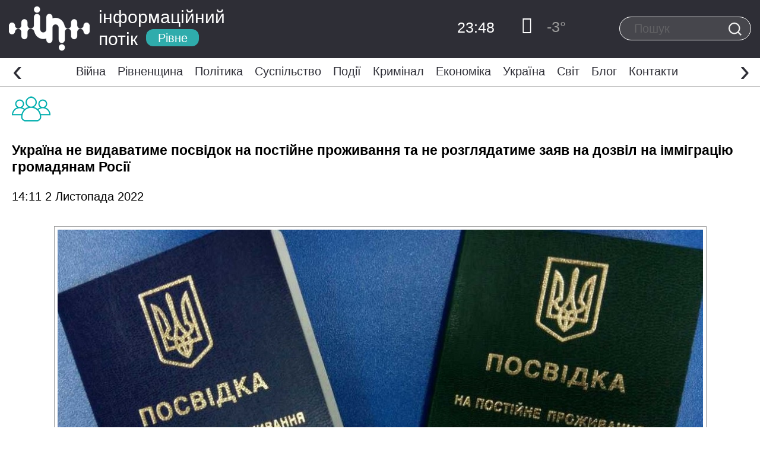

--- FILE ---
content_type: text/html; charset=UTF-8
request_url: https://www.infopotik.com.ua/ukrayina-ne-vydavatyme-posvidok-na-postijne-prozhyvannya-ta-ne-rozglyadatyme-zayav-na-dozvil-na-immigratsiyu-gromadyanam-rosiyi/
body_size: 35285
content:
<!DOCTYPE html>
<html dir="ltr" lang="uk" prefix="og: https://ogp.me/ns#">
<head>
	<meta charset="UTF-8">
	<meta http-equiv="X-UA-Compatible" content="IE=edge">
    <meta name="viewport" content="width=device-width, initial-scale=1">
	<link rel="alternate" type="application/rdf+xml" title="RDF mapping" href="https://www.infopotik.com.ua/feed/rdf/">
	<link rel="alternate" type="application/rss+xml" title="RSS" href="https://www.infopotik.com.ua/feed/rss/">
	<link rel="alternate" type="application/rss+xml" title="Comments RSS" href="https://www.infopotik.com.ua/comments/feed/">
	<link rel="pingback" href="https://www.infopotik.com.ua/xmlrpc.php" />
	<title>Україна не видаватиме посвідок на постійне проживання та не розглядатиме заяв на дозвіл на імміграцію громадянам Росії | Інформаційний Потік</title>
	<style>img:is([sizes="auto" i], [sizes^="auto," i]) { contain-intrinsic-size: 3000px 1500px }</style>
	
		<!-- All in One SEO 4.7.6 - aioseo.com -->
	<meta name="description" content="1 листопада 2022 року Кабінет Міністрів України прийняв постанову «Деякі питання надання Державною міграційною службою адміністративних послуг в умовах воєнного стану». Постановою, зокрема, передбачено, що на період дії воєнного стану та протягом 30 календарних днів з дня його припинення або скасування територіальними органами/територіальними підрозділами ДМС зупиняється розгляд заяв громадян російської федерації про оформлення дозволу на імміграцію, оформлення" />
	<meta name="robots" content="max-image-preview:large" />
	<meta name="author" content="Мельник Світлана"/>
	<link rel="canonical" href="https://www.infopotik.com.ua/ukrayina-ne-vydavatyme-posvidok-na-postijne-prozhyvannya-ta-ne-rozglyadatyme-zayav-na-dozvil-na-immigratsiyu-gromadyanam-rosiyi/" />
	<meta name="generator" content="All in One SEO (AIOSEO) 4.7.6" />
		<meta property="og:locale" content="uk_UA" />
		<meta property="og:site_name" content="ІНФОРМАЦІЙНИЙ ПОТІК Рівне" />
		<meta property="og:type" content="article" />
		<meta property="og:title" content="Україна не видаватиме посвідок на постійне проживання та не розглядатиме заяв на дозвіл на імміграцію громадянам Росії | Інформаційний Потік" />
		<meta property="og:description" content="1 листопада 2022 року Кабінет Міністрів України прийняв постанову «Деякі питання надання Державною міграційною службою адміністративних послуг в умовах воєнного стану». Постановою, зокрема, передбачено, що на період дії воєнного стану та протягом 30 календарних днів з дня його припинення або скасування територіальними органами/територіальними підрозділами ДМС зупиняється розгляд заяв громадян російської федерації про оформлення дозволу на імміграцію, оформлення" />
		<meta property="og:url" content="https://www.infopotik.com.ua/ukrayina-ne-vydavatyme-posvidok-na-postijne-prozhyvannya-ta-ne-rozglyadatyme-zayav-na-dozvil-na-immigratsiyu-gromadyanam-rosiyi/" />
		<meta property="og:image" content="https://www.infopotik.com.ua/wp-content/uploads/2022/11/info-46.jpg" />
		<meta property="og:image:secure_url" content="https://www.infopotik.com.ua/wp-content/uploads/2022/11/info-46.jpg" />
		<meta property="og:image:width" content="1099" />
		<meta property="og:image:height" content="619" />
		<meta property="article:published_time" content="2022-11-02T12:11:00+00:00" />
		<meta property="article:modified_time" content="2022-11-02T11:24:01+00:00" />
		<meta property="article:publisher" content="https://www.facebook.com/infopotikRivne" />
		<meta name="twitter:card" content="summary" />
		<meta name="twitter:title" content="Україна не видаватиме посвідок на постійне проживання та не розглядатиме заяв на дозвіл на імміграцію громадянам Росії | Інформаційний Потік" />
		<meta name="twitter:description" content="1 листопада 2022 року Кабінет Міністрів України прийняв постанову «Деякі питання надання Державною міграційною службою адміністративних послуг в умовах воєнного стану». Постановою, зокрема, передбачено, що на період дії воєнного стану та протягом 30 календарних днів з дня його припинення або скасування територіальними органами/територіальними підрозділами ДМС зупиняється розгляд заяв громадян російської федерації про оформлення дозволу на імміграцію, оформлення" />
		<meta name="twitter:image" content="https://www.infopotik.com.ua/wp-content/uploads/2022/11/info-46.jpg" />
		<meta name="google" content="nositelinkssearchbox" />
		<script type="application/ld+json" class="aioseo-schema">
			{"@context":"https:\/\/schema.org","@graph":[{"@type":"Article","@id":"https:\/\/www.infopotik.com.ua\/ukrayina-ne-vydavatyme-posvidok-na-postijne-prozhyvannya-ta-ne-rozglyadatyme-zayav-na-dozvil-na-immigratsiyu-gromadyanam-rosiyi\/#article","name":"\u0423\u043a\u0440\u0430\u0457\u043d\u0430 \u043d\u0435 \u0432\u0438\u0434\u0430\u0432\u0430\u0442\u0438\u043c\u0435 \u043f\u043e\u0441\u0432\u0456\u0434\u043e\u043a \u043d\u0430 \u043f\u043e\u0441\u0442\u0456\u0439\u043d\u0435 \u043f\u0440\u043e\u0436\u0438\u0432\u0430\u043d\u043d\u044f \u0442\u0430 \u043d\u0435 \u0440\u043e\u0437\u0433\u043b\u044f\u0434\u0430\u0442\u0438\u043c\u0435 \u0437\u0430\u044f\u0432 \u043d\u0430 \u0434\u043e\u0437\u0432\u0456\u043b \u043d\u0430 \u0456\u043c\u043c\u0456\u0433\u0440\u0430\u0446\u0456\u044e \u0433\u0440\u043e\u043c\u0430\u0434\u044f\u043d\u0430\u043c \u0420\u043e\u0441\u0456\u0457 | \u0406\u043d\u0444\u043e\u0440\u043c\u0430\u0446\u0456\u0439\u043d\u0438\u0439 \u041f\u043e\u0442\u0456\u043a","headline":"\u0423\u043a\u0440\u0430\u0457\u043d\u0430 \u043d\u0435 \u0432\u0438\u0434\u0430\u0432\u0430\u0442\u0438\u043c\u0435 \u043f\u043e\u0441\u0432\u0456\u0434\u043e\u043a \u043d\u0430 \u043f\u043e\u0441\u0442\u0456\u0439\u043d\u0435 \u043f\u0440\u043e\u0436\u0438\u0432\u0430\u043d\u043d\u044f \u0442\u0430 \u043d\u0435 \u0440\u043e\u0437\u0433\u043b\u044f\u0434\u0430\u0442\u0438\u043c\u0435 \u0437\u0430\u044f\u0432 \u043d\u0430 \u0434\u043e\u0437\u0432\u0456\u043b \u043d\u0430 \u0456\u043c\u043c\u0456\u0433\u0440\u0430\u0446\u0456\u044e \u0433\u0440\u043e\u043c\u0430\u0434\u044f\u043d\u0430\u043c \u0420\u043e\u0441\u0456\u0457","author":{"@id":"https:\/\/www.infopotik.com.ua\/author\/svitlana_journalist\/#author"},"publisher":{"@id":"https:\/\/www.infopotik.com.ua\/#organization"},"image":{"@type":"ImageObject","url":"https:\/\/www.infopotik.com.ua\/wp-content\/uploads\/2021\/05\/suspilstvo.png","width":65,"height":65},"datePublished":"2022-11-02T14:11:00+02:00","dateModified":"2022-11-02T13:24:01+02:00","inLanguage":"uk","mainEntityOfPage":{"@id":"https:\/\/www.infopotik.com.ua\/ukrayina-ne-vydavatyme-posvidok-na-postijne-prozhyvannya-ta-ne-rozglyadatyme-zayav-na-dozvil-na-immigratsiyu-gromadyanam-rosiyi\/#webpage"},"isPartOf":{"@id":"https:\/\/www.infopotik.com.ua\/ukrayina-ne-vydavatyme-posvidok-na-postijne-prozhyvannya-ta-ne-rozglyadatyme-zayav-na-dozvil-na-immigratsiyu-gromadyanam-rosiyi\/#webpage"},"articleSection":"\u0421\u0443\u0441\u043f\u0456\u043b\u044c\u0441\u0442\u0432\u043e"},{"@type":"BreadcrumbList","@id":"https:\/\/www.infopotik.com.ua\/ukrayina-ne-vydavatyme-posvidok-na-postijne-prozhyvannya-ta-ne-rozglyadatyme-zayav-na-dozvil-na-immigratsiyu-gromadyanam-rosiyi\/#breadcrumblist","itemListElement":[{"@type":"ListItem","@id":"https:\/\/www.infopotik.com.ua\/#listItem","position":1,"name":"\u0413\u043e\u043b\u043e\u0432\u043d\u0430","item":"https:\/\/www.infopotik.com.ua\/","nextItem":{"@type":"ListItem","@id":"https:\/\/www.infopotik.com.ua\/ukrayina-ne-vydavatyme-posvidok-na-postijne-prozhyvannya-ta-ne-rozglyadatyme-zayav-na-dozvil-na-immigratsiyu-gromadyanam-rosiyi\/#listItem","name":"\u0423\u043a\u0440\u0430\u0457\u043d\u0430 \u043d\u0435 \u0432\u0438\u0434\u0430\u0432\u0430\u0442\u0438\u043c\u0435 \u043f\u043e\u0441\u0432\u0456\u0434\u043e\u043a \u043d\u0430 \u043f\u043e\u0441\u0442\u0456\u0439\u043d\u0435 \u043f\u0440\u043e\u0436\u0438\u0432\u0430\u043d\u043d\u044f \u0442\u0430 \u043d\u0435 \u0440\u043e\u0437\u0433\u043b\u044f\u0434\u0430\u0442\u0438\u043c\u0435 \u0437\u0430\u044f\u0432 \u043d\u0430 \u0434\u043e\u0437\u0432\u0456\u043b \u043d\u0430 \u0456\u043c\u043c\u0456\u0433\u0440\u0430\u0446\u0456\u044e \u0433\u0440\u043e\u043c\u0430\u0434\u044f\u043d\u0430\u043c \u0420\u043e\u0441\u0456\u0457"}},{"@type":"ListItem","@id":"https:\/\/www.infopotik.com.ua\/ukrayina-ne-vydavatyme-posvidok-na-postijne-prozhyvannya-ta-ne-rozglyadatyme-zayav-na-dozvil-na-immigratsiyu-gromadyanam-rosiyi\/#listItem","position":2,"name":"\u0423\u043a\u0440\u0430\u0457\u043d\u0430 \u043d\u0435 \u0432\u0438\u0434\u0430\u0432\u0430\u0442\u0438\u043c\u0435 \u043f\u043e\u0441\u0432\u0456\u0434\u043e\u043a \u043d\u0430 \u043f\u043e\u0441\u0442\u0456\u0439\u043d\u0435 \u043f\u0440\u043e\u0436\u0438\u0432\u0430\u043d\u043d\u044f \u0442\u0430 \u043d\u0435 \u0440\u043e\u0437\u0433\u043b\u044f\u0434\u0430\u0442\u0438\u043c\u0435 \u0437\u0430\u044f\u0432 \u043d\u0430 \u0434\u043e\u0437\u0432\u0456\u043b \u043d\u0430 \u0456\u043c\u043c\u0456\u0433\u0440\u0430\u0446\u0456\u044e \u0433\u0440\u043e\u043c\u0430\u0434\u044f\u043d\u0430\u043c \u0420\u043e\u0441\u0456\u0457","previousItem":{"@type":"ListItem","@id":"https:\/\/www.infopotik.com.ua\/#listItem","name":"\u0413\u043e\u043b\u043e\u0432\u043d\u0430"}}]},{"@type":"Organization","@id":"https:\/\/www.infopotik.com.ua\/#organization","name":"\u0406\u043d\u0444\u043e\u0440\u043c\u0430\u0446\u0456\u0439\u043d\u0438\u0439 \u041f\u043e\u0442\u0456\u043a","description":"\u0422\u0432\u0456\u0439 \u0406\u043d\u0444\u043e\u0440\u043c\u0430\u0446\u0456\u0439\u043d\u0438\u0439 \u041f\u0440\u043e\u0441\u0442\u0456\u0440","url":"https:\/\/www.infopotik.com.ua\/","telephone":"+380684082818","logo":{"@type":"ImageObject","url":"https:\/\/www.infopotik.com.ua\/wp-content\/uploads\/2021\/05\/logo-ipr.png","@id":"https:\/\/www.infopotik.com.ua\/ukrayina-ne-vydavatyme-posvidok-na-postijne-prozhyvannya-ta-ne-rozglyadatyme-zayav-na-dozvil-na-immigratsiyu-gromadyanam-rosiyi\/#organizationLogo","width":1000,"height":186},"image":{"@id":"https:\/\/www.infopotik.com.ua\/ukrayina-ne-vydavatyme-posvidok-na-postijne-prozhyvannya-ta-ne-rozglyadatyme-zayav-na-dozvil-na-immigratsiyu-gromadyanam-rosiyi\/#organizationLogo"},"sameAs":["https:\/\/www.instagram.com\/infopotik_rv\/","https:\/\/www.youtube.com\/channel\/UCRA2YLuOquhJ95aQidj0cPQ"]},{"@type":"Person","@id":"https:\/\/www.infopotik.com.ua\/author\/svitlana_journalist\/#author","url":"https:\/\/www.infopotik.com.ua\/author\/svitlana_journalist\/","name":"\u041c\u0435\u043b\u044c\u043d\u0438\u043a \u0421\u0432\u0456\u0442\u043b\u0430\u043d\u0430","image":{"@type":"ImageObject","@id":"https:\/\/www.infopotik.com.ua\/ukrayina-ne-vydavatyme-posvidok-na-postijne-prozhyvannya-ta-ne-rozglyadatyme-zayav-na-dozvil-na-immigratsiyu-gromadyanam-rosiyi\/#authorImage","url":"https:\/\/secure.gravatar.com\/avatar\/76bc26ce83244af271cbc304b645b1e6?s=96&d=blank&r=g","width":96,"height":96,"caption":"\u041c\u0435\u043b\u044c\u043d\u0438\u043a \u0421\u0432\u0456\u0442\u043b\u0430\u043d\u0430"}},{"@type":"WebPage","@id":"https:\/\/www.infopotik.com.ua\/ukrayina-ne-vydavatyme-posvidok-na-postijne-prozhyvannya-ta-ne-rozglyadatyme-zayav-na-dozvil-na-immigratsiyu-gromadyanam-rosiyi\/#webpage","url":"https:\/\/www.infopotik.com.ua\/ukrayina-ne-vydavatyme-posvidok-na-postijne-prozhyvannya-ta-ne-rozglyadatyme-zayav-na-dozvil-na-immigratsiyu-gromadyanam-rosiyi\/","name":"\u0423\u043a\u0440\u0430\u0457\u043d\u0430 \u043d\u0435 \u0432\u0438\u0434\u0430\u0432\u0430\u0442\u0438\u043c\u0435 \u043f\u043e\u0441\u0432\u0456\u0434\u043e\u043a \u043d\u0430 \u043f\u043e\u0441\u0442\u0456\u0439\u043d\u0435 \u043f\u0440\u043e\u0436\u0438\u0432\u0430\u043d\u043d\u044f \u0442\u0430 \u043d\u0435 \u0440\u043e\u0437\u0433\u043b\u044f\u0434\u0430\u0442\u0438\u043c\u0435 \u0437\u0430\u044f\u0432 \u043d\u0430 \u0434\u043e\u0437\u0432\u0456\u043b \u043d\u0430 \u0456\u043c\u043c\u0456\u0433\u0440\u0430\u0446\u0456\u044e \u0433\u0440\u043e\u043c\u0430\u0434\u044f\u043d\u0430\u043c \u0420\u043e\u0441\u0456\u0457 | \u0406\u043d\u0444\u043e\u0440\u043c\u0430\u0446\u0456\u0439\u043d\u0438\u0439 \u041f\u043e\u0442\u0456\u043a","description":"1 \u043b\u0438\u0441\u0442\u043e\u043f\u0430\u0434\u0430 2022 \u0440\u043e\u043a\u0443 \u041a\u0430\u0431\u0456\u043d\u0435\u0442 \u041c\u0456\u043d\u0456\u0441\u0442\u0440\u0456\u0432 \u0423\u043a\u0440\u0430\u0457\u043d\u0438 \u043f\u0440\u0438\u0439\u043d\u044f\u0432 \u043f\u043e\u0441\u0442\u0430\u043d\u043e\u0432\u0443 \u00ab\u0414\u0435\u044f\u043a\u0456 \u043f\u0438\u0442\u0430\u043d\u043d\u044f \u043d\u0430\u0434\u0430\u043d\u043d\u044f \u0414\u0435\u0440\u0436\u0430\u0432\u043d\u043e\u044e \u043c\u0456\u0433\u0440\u0430\u0446\u0456\u0439\u043d\u043e\u044e \u0441\u043b\u0443\u0436\u0431\u043e\u044e \u0430\u0434\u043c\u0456\u043d\u0456\u0441\u0442\u0440\u0430\u0442\u0438\u0432\u043d\u0438\u0445 \u043f\u043e\u0441\u043b\u0443\u0433 \u0432 \u0443\u043c\u043e\u0432\u0430\u0445 \u0432\u043e\u0454\u043d\u043d\u043e\u0433\u043e \u0441\u0442\u0430\u043d\u0443\u00bb. \u041f\u043e\u0441\u0442\u0430\u043d\u043e\u0432\u043e\u044e, \u0437\u043e\u043a\u0440\u0435\u043c\u0430, \u043f\u0435\u0440\u0435\u0434\u0431\u0430\u0447\u0435\u043d\u043e, \u0449\u043e \u043d\u0430 \u043f\u0435\u0440\u0456\u043e\u0434 \u0434\u0456\u0457 \u0432\u043e\u0454\u043d\u043d\u043e\u0433\u043e \u0441\u0442\u0430\u043d\u0443 \u0442\u0430 \u043f\u0440\u043e\u0442\u044f\u0433\u043e\u043c 30 \u043a\u0430\u043b\u0435\u043d\u0434\u0430\u0440\u043d\u0438\u0445 \u0434\u043d\u0456\u0432 \u0437 \u0434\u043d\u044f \u0439\u043e\u0433\u043e \u043f\u0440\u0438\u043f\u0438\u043d\u0435\u043d\u043d\u044f \u0430\u0431\u043e \u0441\u043a\u0430\u0441\u0443\u0432\u0430\u043d\u043d\u044f \u0442\u0435\u0440\u0438\u0442\u043e\u0440\u0456\u0430\u043b\u044c\u043d\u0438\u043c\u0438 \u043e\u0440\u0433\u0430\u043d\u0430\u043c\u0438\/\u0442\u0435\u0440\u0438\u0442\u043e\u0440\u0456\u0430\u043b\u044c\u043d\u0438\u043c\u0438 \u043f\u0456\u0434\u0440\u043e\u0437\u0434\u0456\u043b\u0430\u043c\u0438 \u0414\u041c\u0421 \u0437\u0443\u043f\u0438\u043d\u044f\u0454\u0442\u044c\u0441\u044f \u0440\u043e\u0437\u0433\u043b\u044f\u0434 \u0437\u0430\u044f\u0432 \u0433\u0440\u043e\u043c\u0430\u0434\u044f\u043d \u0440\u043e\u0441\u0456\u0439\u0441\u044c\u043a\u043e\u0457 \u0444\u0435\u0434\u0435\u0440\u0430\u0446\u0456\u0457 \u043f\u0440\u043e \u043e\u0444\u043e\u0440\u043c\u043b\u0435\u043d\u043d\u044f \u0434\u043e\u0437\u0432\u043e\u043b\u0443 \u043d\u0430 \u0456\u043c\u043c\u0456\u0433\u0440\u0430\u0446\u0456\u044e, \u043e\u0444\u043e\u0440\u043c\u043b\u0435\u043d\u043d\u044f","inLanguage":"uk","isPartOf":{"@id":"https:\/\/www.infopotik.com.ua\/#website"},"breadcrumb":{"@id":"https:\/\/www.infopotik.com.ua\/ukrayina-ne-vydavatyme-posvidok-na-postijne-prozhyvannya-ta-ne-rozglyadatyme-zayav-na-dozvil-na-immigratsiyu-gromadyanam-rosiyi\/#breadcrumblist"},"author":{"@id":"https:\/\/www.infopotik.com.ua\/author\/svitlana_journalist\/#author"},"creator":{"@id":"https:\/\/www.infopotik.com.ua\/author\/svitlana_journalist\/#author"},"image":{"@type":"ImageObject","url":"https:\/\/www.infopotik.com.ua\/wp-content\/uploads\/2021\/05\/suspilstvo.png","@id":"https:\/\/www.infopotik.com.ua\/ukrayina-ne-vydavatyme-posvidok-na-postijne-prozhyvannya-ta-ne-rozglyadatyme-zayav-na-dozvil-na-immigratsiyu-gromadyanam-rosiyi\/#mainImage","width":65,"height":65},"primaryImageOfPage":{"@id":"https:\/\/www.infopotik.com.ua\/ukrayina-ne-vydavatyme-posvidok-na-postijne-prozhyvannya-ta-ne-rozglyadatyme-zayav-na-dozvil-na-immigratsiyu-gromadyanam-rosiyi\/#mainImage"},"datePublished":"2022-11-02T14:11:00+02:00","dateModified":"2022-11-02T13:24:01+02:00"},{"@type":"WebSite","@id":"https:\/\/www.infopotik.com.ua\/#website","url":"https:\/\/www.infopotik.com.ua\/","name":"\u041d\u043e\u0432\u0438\u043d\u0438 \u0420\u0456\u0432\u043d\u0435 | \u0406\u043d\u0444\u043e\u0440\u043c\u0430\u0446\u0456\u0439\u043d\u0438\u0439 \u041f\u043e\u0442\u0456\u043a \u0420\u0456\u0432\u043d\u0435","description":"\u0422\u0432\u0456\u0439 \u0406\u043d\u0444\u043e\u0440\u043c\u0430\u0446\u0456\u0439\u043d\u0438\u0439 \u041f\u0440\u043e\u0441\u0442\u0456\u0440","inLanguage":"uk","publisher":{"@id":"https:\/\/www.infopotik.com.ua\/#organization"}}]}
		</script>
		<!-- All in One SEO -->

<script type="text/javascript">
/* <![CDATA[ */
window._wpemojiSettings = {"baseUrl":"https:\/\/s.w.org\/images\/core\/emoji\/15.0.3\/72x72\/","ext":".png","svgUrl":"https:\/\/s.w.org\/images\/core\/emoji\/15.0.3\/svg\/","svgExt":".svg","source":{"concatemoji":"https:\/\/www.infopotik.com.ua\/wp-includes\/js\/wp-emoji-release.min.js?ver=6.7.4"}};
/*! This file is auto-generated */
!function(i,n){var o,s,e;function c(e){try{var t={supportTests:e,timestamp:(new Date).valueOf()};sessionStorage.setItem(o,JSON.stringify(t))}catch(e){}}function p(e,t,n){e.clearRect(0,0,e.canvas.width,e.canvas.height),e.fillText(t,0,0);var t=new Uint32Array(e.getImageData(0,0,e.canvas.width,e.canvas.height).data),r=(e.clearRect(0,0,e.canvas.width,e.canvas.height),e.fillText(n,0,0),new Uint32Array(e.getImageData(0,0,e.canvas.width,e.canvas.height).data));return t.every(function(e,t){return e===r[t]})}function u(e,t,n){switch(t){case"flag":return n(e,"\ud83c\udff3\ufe0f\u200d\u26a7\ufe0f","\ud83c\udff3\ufe0f\u200b\u26a7\ufe0f")?!1:!n(e,"\ud83c\uddfa\ud83c\uddf3","\ud83c\uddfa\u200b\ud83c\uddf3")&&!n(e,"\ud83c\udff4\udb40\udc67\udb40\udc62\udb40\udc65\udb40\udc6e\udb40\udc67\udb40\udc7f","\ud83c\udff4\u200b\udb40\udc67\u200b\udb40\udc62\u200b\udb40\udc65\u200b\udb40\udc6e\u200b\udb40\udc67\u200b\udb40\udc7f");case"emoji":return!n(e,"\ud83d\udc26\u200d\u2b1b","\ud83d\udc26\u200b\u2b1b")}return!1}function f(e,t,n){var r="undefined"!=typeof WorkerGlobalScope&&self instanceof WorkerGlobalScope?new OffscreenCanvas(300,150):i.createElement("canvas"),a=r.getContext("2d",{willReadFrequently:!0}),o=(a.textBaseline="top",a.font="600 32px Arial",{});return e.forEach(function(e){o[e]=t(a,e,n)}),o}function t(e){var t=i.createElement("script");t.src=e,t.defer=!0,i.head.appendChild(t)}"undefined"!=typeof Promise&&(o="wpEmojiSettingsSupports",s=["flag","emoji"],n.supports={everything:!0,everythingExceptFlag:!0},e=new Promise(function(e){i.addEventListener("DOMContentLoaded",e,{once:!0})}),new Promise(function(t){var n=function(){try{var e=JSON.parse(sessionStorage.getItem(o));if("object"==typeof e&&"number"==typeof e.timestamp&&(new Date).valueOf()<e.timestamp+604800&&"object"==typeof e.supportTests)return e.supportTests}catch(e){}return null}();if(!n){if("undefined"!=typeof Worker&&"undefined"!=typeof OffscreenCanvas&&"undefined"!=typeof URL&&URL.createObjectURL&&"undefined"!=typeof Blob)try{var e="postMessage("+f.toString()+"("+[JSON.stringify(s),u.toString(),p.toString()].join(",")+"));",r=new Blob([e],{type:"text/javascript"}),a=new Worker(URL.createObjectURL(r),{name:"wpTestEmojiSupports"});return void(a.onmessage=function(e){c(n=e.data),a.terminate(),t(n)})}catch(e){}c(n=f(s,u,p))}t(n)}).then(function(e){for(var t in e)n.supports[t]=e[t],n.supports.everything=n.supports.everything&&n.supports[t],"flag"!==t&&(n.supports.everythingExceptFlag=n.supports.everythingExceptFlag&&n.supports[t]);n.supports.everythingExceptFlag=n.supports.everythingExceptFlag&&!n.supports.flag,n.DOMReady=!1,n.readyCallback=function(){n.DOMReady=!0}}).then(function(){return e}).then(function(){var e;n.supports.everything||(n.readyCallback(),(e=n.source||{}).concatemoji?t(e.concatemoji):e.wpemoji&&e.twemoji&&(t(e.twemoji),t(e.wpemoji)))}))}((window,document),window._wpemojiSettings);
/* ]]> */
</script>
<style id='wp-emoji-styles-inline-css' type='text/css'>

	img.wp-smiley, img.emoji {
		display: inline !important;
		border: none !important;
		box-shadow: none !important;
		height: 1em !important;
		width: 1em !important;
		margin: 0 0.07em !important;
		vertical-align: -0.1em !important;
		background: none !important;
		padding: 0 !important;
	}
</style>
<link rel='stylesheet' id='wp-block-library-css' href='https://www.infopotik.com.ua/wp-includes/css/dist/block-library/style.min.css?ver=6.7.4' type='text/css' media='all' />
<style id='classic-theme-styles-inline-css' type='text/css'>
/*! This file is auto-generated */
.wp-block-button__link{color:#fff;background-color:#32373c;border-radius:9999px;box-shadow:none;text-decoration:none;padding:calc(.667em + 2px) calc(1.333em + 2px);font-size:1.125em}.wp-block-file__button{background:#32373c;color:#fff;text-decoration:none}
</style>
<style id='global-styles-inline-css' type='text/css'>
:root{--wp--preset--aspect-ratio--square: 1;--wp--preset--aspect-ratio--4-3: 4/3;--wp--preset--aspect-ratio--3-4: 3/4;--wp--preset--aspect-ratio--3-2: 3/2;--wp--preset--aspect-ratio--2-3: 2/3;--wp--preset--aspect-ratio--16-9: 16/9;--wp--preset--aspect-ratio--9-16: 9/16;--wp--preset--color--black: #000000;--wp--preset--color--cyan-bluish-gray: #abb8c3;--wp--preset--color--white: #ffffff;--wp--preset--color--pale-pink: #f78da7;--wp--preset--color--vivid-red: #cf2e2e;--wp--preset--color--luminous-vivid-orange: #ff6900;--wp--preset--color--luminous-vivid-amber: #fcb900;--wp--preset--color--light-green-cyan: #7bdcb5;--wp--preset--color--vivid-green-cyan: #00d084;--wp--preset--color--pale-cyan-blue: #8ed1fc;--wp--preset--color--vivid-cyan-blue: #0693e3;--wp--preset--color--vivid-purple: #9b51e0;--wp--preset--gradient--vivid-cyan-blue-to-vivid-purple: linear-gradient(135deg,rgba(6,147,227,1) 0%,rgb(155,81,224) 100%);--wp--preset--gradient--light-green-cyan-to-vivid-green-cyan: linear-gradient(135deg,rgb(122,220,180) 0%,rgb(0,208,130) 100%);--wp--preset--gradient--luminous-vivid-amber-to-luminous-vivid-orange: linear-gradient(135deg,rgba(252,185,0,1) 0%,rgba(255,105,0,1) 100%);--wp--preset--gradient--luminous-vivid-orange-to-vivid-red: linear-gradient(135deg,rgba(255,105,0,1) 0%,rgb(207,46,46) 100%);--wp--preset--gradient--very-light-gray-to-cyan-bluish-gray: linear-gradient(135deg,rgb(238,238,238) 0%,rgb(169,184,195) 100%);--wp--preset--gradient--cool-to-warm-spectrum: linear-gradient(135deg,rgb(74,234,220) 0%,rgb(151,120,209) 20%,rgb(207,42,186) 40%,rgb(238,44,130) 60%,rgb(251,105,98) 80%,rgb(254,248,76) 100%);--wp--preset--gradient--blush-light-purple: linear-gradient(135deg,rgb(255,206,236) 0%,rgb(152,150,240) 100%);--wp--preset--gradient--blush-bordeaux: linear-gradient(135deg,rgb(254,205,165) 0%,rgb(254,45,45) 50%,rgb(107,0,62) 100%);--wp--preset--gradient--luminous-dusk: linear-gradient(135deg,rgb(255,203,112) 0%,rgb(199,81,192) 50%,rgb(65,88,208) 100%);--wp--preset--gradient--pale-ocean: linear-gradient(135deg,rgb(255,245,203) 0%,rgb(182,227,212) 50%,rgb(51,167,181) 100%);--wp--preset--gradient--electric-grass: linear-gradient(135deg,rgb(202,248,128) 0%,rgb(113,206,126) 100%);--wp--preset--gradient--midnight: linear-gradient(135deg,rgb(2,3,129) 0%,rgb(40,116,252) 100%);--wp--preset--font-size--small: 13px;--wp--preset--font-size--medium: 20px;--wp--preset--font-size--large: 36px;--wp--preset--font-size--x-large: 42px;--wp--preset--spacing--20: 0.44rem;--wp--preset--spacing--30: 0.67rem;--wp--preset--spacing--40: 1rem;--wp--preset--spacing--50: 1.5rem;--wp--preset--spacing--60: 2.25rem;--wp--preset--spacing--70: 3.38rem;--wp--preset--spacing--80: 5.06rem;--wp--preset--shadow--natural: 6px 6px 9px rgba(0, 0, 0, 0.2);--wp--preset--shadow--deep: 12px 12px 50px rgba(0, 0, 0, 0.4);--wp--preset--shadow--sharp: 6px 6px 0px rgba(0, 0, 0, 0.2);--wp--preset--shadow--outlined: 6px 6px 0px -3px rgba(255, 255, 255, 1), 6px 6px rgba(0, 0, 0, 1);--wp--preset--shadow--crisp: 6px 6px 0px rgba(0, 0, 0, 1);}:where(.is-layout-flex){gap: 0.5em;}:where(.is-layout-grid){gap: 0.5em;}body .is-layout-flex{display: flex;}.is-layout-flex{flex-wrap: wrap;align-items: center;}.is-layout-flex > :is(*, div){margin: 0;}body .is-layout-grid{display: grid;}.is-layout-grid > :is(*, div){margin: 0;}:where(.wp-block-columns.is-layout-flex){gap: 2em;}:where(.wp-block-columns.is-layout-grid){gap: 2em;}:where(.wp-block-post-template.is-layout-flex){gap: 1.25em;}:where(.wp-block-post-template.is-layout-grid){gap: 1.25em;}.has-black-color{color: var(--wp--preset--color--black) !important;}.has-cyan-bluish-gray-color{color: var(--wp--preset--color--cyan-bluish-gray) !important;}.has-white-color{color: var(--wp--preset--color--white) !important;}.has-pale-pink-color{color: var(--wp--preset--color--pale-pink) !important;}.has-vivid-red-color{color: var(--wp--preset--color--vivid-red) !important;}.has-luminous-vivid-orange-color{color: var(--wp--preset--color--luminous-vivid-orange) !important;}.has-luminous-vivid-amber-color{color: var(--wp--preset--color--luminous-vivid-amber) !important;}.has-light-green-cyan-color{color: var(--wp--preset--color--light-green-cyan) !important;}.has-vivid-green-cyan-color{color: var(--wp--preset--color--vivid-green-cyan) !important;}.has-pale-cyan-blue-color{color: var(--wp--preset--color--pale-cyan-blue) !important;}.has-vivid-cyan-blue-color{color: var(--wp--preset--color--vivid-cyan-blue) !important;}.has-vivid-purple-color{color: var(--wp--preset--color--vivid-purple) !important;}.has-black-background-color{background-color: var(--wp--preset--color--black) !important;}.has-cyan-bluish-gray-background-color{background-color: var(--wp--preset--color--cyan-bluish-gray) !important;}.has-white-background-color{background-color: var(--wp--preset--color--white) !important;}.has-pale-pink-background-color{background-color: var(--wp--preset--color--pale-pink) !important;}.has-vivid-red-background-color{background-color: var(--wp--preset--color--vivid-red) !important;}.has-luminous-vivid-orange-background-color{background-color: var(--wp--preset--color--luminous-vivid-orange) !important;}.has-luminous-vivid-amber-background-color{background-color: var(--wp--preset--color--luminous-vivid-amber) !important;}.has-light-green-cyan-background-color{background-color: var(--wp--preset--color--light-green-cyan) !important;}.has-vivid-green-cyan-background-color{background-color: var(--wp--preset--color--vivid-green-cyan) !important;}.has-pale-cyan-blue-background-color{background-color: var(--wp--preset--color--pale-cyan-blue) !important;}.has-vivid-cyan-blue-background-color{background-color: var(--wp--preset--color--vivid-cyan-blue) !important;}.has-vivid-purple-background-color{background-color: var(--wp--preset--color--vivid-purple) !important;}.has-black-border-color{border-color: var(--wp--preset--color--black) !important;}.has-cyan-bluish-gray-border-color{border-color: var(--wp--preset--color--cyan-bluish-gray) !important;}.has-white-border-color{border-color: var(--wp--preset--color--white) !important;}.has-pale-pink-border-color{border-color: var(--wp--preset--color--pale-pink) !important;}.has-vivid-red-border-color{border-color: var(--wp--preset--color--vivid-red) !important;}.has-luminous-vivid-orange-border-color{border-color: var(--wp--preset--color--luminous-vivid-orange) !important;}.has-luminous-vivid-amber-border-color{border-color: var(--wp--preset--color--luminous-vivid-amber) !important;}.has-light-green-cyan-border-color{border-color: var(--wp--preset--color--light-green-cyan) !important;}.has-vivid-green-cyan-border-color{border-color: var(--wp--preset--color--vivid-green-cyan) !important;}.has-pale-cyan-blue-border-color{border-color: var(--wp--preset--color--pale-cyan-blue) !important;}.has-vivid-cyan-blue-border-color{border-color: var(--wp--preset--color--vivid-cyan-blue) !important;}.has-vivid-purple-border-color{border-color: var(--wp--preset--color--vivid-purple) !important;}.has-vivid-cyan-blue-to-vivid-purple-gradient-background{background: var(--wp--preset--gradient--vivid-cyan-blue-to-vivid-purple) !important;}.has-light-green-cyan-to-vivid-green-cyan-gradient-background{background: var(--wp--preset--gradient--light-green-cyan-to-vivid-green-cyan) !important;}.has-luminous-vivid-amber-to-luminous-vivid-orange-gradient-background{background: var(--wp--preset--gradient--luminous-vivid-amber-to-luminous-vivid-orange) !important;}.has-luminous-vivid-orange-to-vivid-red-gradient-background{background: var(--wp--preset--gradient--luminous-vivid-orange-to-vivid-red) !important;}.has-very-light-gray-to-cyan-bluish-gray-gradient-background{background: var(--wp--preset--gradient--very-light-gray-to-cyan-bluish-gray) !important;}.has-cool-to-warm-spectrum-gradient-background{background: var(--wp--preset--gradient--cool-to-warm-spectrum) !important;}.has-blush-light-purple-gradient-background{background: var(--wp--preset--gradient--blush-light-purple) !important;}.has-blush-bordeaux-gradient-background{background: var(--wp--preset--gradient--blush-bordeaux) !important;}.has-luminous-dusk-gradient-background{background: var(--wp--preset--gradient--luminous-dusk) !important;}.has-pale-ocean-gradient-background{background: var(--wp--preset--gradient--pale-ocean) !important;}.has-electric-grass-gradient-background{background: var(--wp--preset--gradient--electric-grass) !important;}.has-midnight-gradient-background{background: var(--wp--preset--gradient--midnight) !important;}.has-small-font-size{font-size: var(--wp--preset--font-size--small) !important;}.has-medium-font-size{font-size: var(--wp--preset--font-size--medium) !important;}.has-large-font-size{font-size: var(--wp--preset--font-size--large) !important;}.has-x-large-font-size{font-size: var(--wp--preset--font-size--x-large) !important;}
:where(.wp-block-post-template.is-layout-flex){gap: 1.25em;}:where(.wp-block-post-template.is-layout-grid){gap: 1.25em;}
:where(.wp-block-columns.is-layout-flex){gap: 2em;}:where(.wp-block-columns.is-layout-grid){gap: 2em;}
:root :where(.wp-block-pullquote){font-size: 1.5em;line-height: 1.6;}
</style>
<link rel='stylesheet' id='swiper-css' href='https://www.infopotik.com.ua/wp-content/themes/info/js/vendor/swiper/dist/css/swiper.min.css?ver=6.7.4' type='text/css' media='all' />
<link rel='stylesheet' id='owlcarousel-css' href='https://www.infopotik.com.ua/wp-content/themes/info/js/vendor/owlcarousel/dist/assets/owl.carousel.min.css?ver=6.7.4' type='text/css' media='all' />
<link rel='stylesheet' id='bs-css' href='https://www.infopotik.com.ua/wp-content/themes/info/css/main.min.css?ver=28' type='text/css' media='all' />
<link rel='stylesheet' id='main-css' href='https://www.infopotik.com.ua/wp-content/themes/info/style.css?ver=25' type='text/css' media='all' />
<link rel="https://api.w.org/" href="https://www.infopotik.com.ua/wp-json/" /><link rel="alternate" title="JSON" type="application/json" href="https://www.infopotik.com.ua/wp-json/wp/v2/posts/293722" /><link rel="EditURI" type="application/rsd+xml" title="RSD" href="https://www.infopotik.com.ua/xmlrpc.php?rsd" />
<link rel='shortlink' href='https://www.infopotik.com.ua/?p=293722' />
<link rel="alternate" title="oEmbed (JSON)" type="application/json+oembed" href="https://www.infopotik.com.ua/wp-json/oembed/1.0/embed?url=https%3A%2F%2Fwww.infopotik.com.ua%2Fukrayina-ne-vydavatyme-posvidok-na-postijne-prozhyvannya-ta-ne-rozglyadatyme-zayav-na-dozvil-na-immigratsiyu-gromadyanam-rosiyi%2F" />
<link rel="alternate" title="oEmbed (XML)" type="text/xml+oembed" href="https://www.infopotik.com.ua/wp-json/oembed/1.0/embed?url=https%3A%2F%2Fwww.infopotik.com.ua%2Fukrayina-ne-vydavatyme-posvidok-na-postijne-prozhyvannya-ta-ne-rozglyadatyme-zayav-na-dozvil-na-immigratsiyu-gromadyanam-rosiyi%2F&#038;format=xml" />
<link rel="icon" href="https://www.infopotik.com.ua/wp-content/uploads/2021/05/cropped-logo-32x32.png" sizes="32x32" />
<link rel="icon" href="https://www.infopotik.com.ua/wp-content/uploads/2021/05/cropped-logo-192x192.png" sizes="192x192" />
<link rel="apple-touch-icon" href="https://www.infopotik.com.ua/wp-content/uploads/2021/05/cropped-logo-180x180.png" />
<meta name="msapplication-TileImage" content="https://www.infopotik.com.ua/wp-content/uploads/2021/05/cropped-logo-270x270.png" />

<!-- Google Tag Manager -->
<script>(function(w,d,s,l,i){w[l]=w[l]||[];w[l].push({'gtm.start':
new Date().getTime(),event:'gtm.js'});var f=d.getElementsByTagName(s)[0],
j=d.createElement(s),dl=l!='dataLayer'?'&l='+l:'';j.async=true;j.src=
'https://www.googletagmanager.com/gtm.js?id='+i+dl;f.parentNode.insertBefore(j,f);
})(window,document,'script','dataLayer','GTM-KNN4GMM');</script>
<!-- End Google Tag Manager -->

</head>
<body>
    <!-- Google Tag Manager (noscript) -->
<noscript><iframe src="https://www.googletagmanager.com/ns.html?id=GTM-KNN4GMM"
height="0" width="0" style="display:none;visibility:hidden"></iframe></noscript>
<!-- End Google Tag Manager (noscript) -->

<div class="layout" id="layout">
            <!--= Header =-->
            <header class="header header__scroll">
                <div class="header__main">
                    <div class="container">
                        <div class="header__wrapper">
                            <!--= Mobile menu => button =-->
                            <div class="mobile-menu hide-screen-l-min"><a class="mobile-menu__button call-aside" href="javascript:void(0);" data-trigger="mobile-drop"><i class="button-line"></i></a></div>
                            <!--= End mobile menu => button =-->
                            <div class="header__logo">
                                <!--= Logo =-->
                                <a alt="Новини Рівне" href="https://www.infopotik.com.ua">
                                <div class="logo"><img src="https://www.infopotik.com.ua/wp-content/themes/info/images/logo31.png"  alt="logo"> </a>
                                    <div class="logo__name">інформаційний<br><span>потік<div class="logo__town"><svg class="icon-capsule">
                                                    <use xlink:href="#icon-capsule"></use>
                                                </svg><span>Рівне</span></div></span></div>
                                </div>

                                <!--= End logo =-->
                            </div>
                            <div class="header__block">
                                <div class="header__info">
                                    <div class="header__time">
                                    	<time>
                                    	   23:48	
                                    	</time>
                                    </div>
                                    <div class="header__weather"><icon class="weather-clouds"></icon>
    <p> <span>-3</span>°</p>
</div>                                </div>
                                <div class="header__search">
                                    <div class="header__searchButton">							<form class="box" role="search" method="get" action="https://www.infopotik.com.ua/">
	<input type="search" class="input-text" placeholder="Пошук" value="" name="s">

	<div class="input-btn icon-zoom"><button type="submit" class="input-button">
		<!-- <svg class="icon-search">
            <use xlink:href="#icon-search"></use>
        </svg> -->
    	<svg class="icon-search-mob">
            <use xlink:href="#icon-search-mob"></use>
        </svg></button>
	</div>

    <a class="searchButton__close" href="javascript:void(0);"></a>
</form>
                                    </div>

                                    <div class="header__searchButton header__searchButton--none"><a class="searchButton"><svg class="icon-search-mob">
                                                <use xlink:href="#icon-search-mob"></use>
                                            </svg></a></div>
                                            
                                </div>
                            </div>
                             <!--= Search =-->
                            <div class="search" id="search">
                                	<form class="box" role="search" method="get" action="https://www.infopotik.com.ua/">
	<input type="search" class="input-text" placeholder="Пошук" value="" name="s">

	<div class="input-btn icon-zoom"><button type="submit" class="input-button">
		<!-- <svg class="icon-search">
            <use xlink:href="#icon-search"></use>
        </svg> -->
    	<svg class="icon-search-mob">
            <use xlink:href="#icon-search-mob"></use>
        </svg></button>
	</div>

    <a class="searchButton__close" href="javascript:void(0);"></a>
</form>
                                    <div class="input-btn icon-zoom">
                                        </svg></div><a class="searchButton__close" href="javascript:void(0);"></a>
                            </div>
                            <!--= End search =-->
                        </div>
                    </div>
                </div>
				<div class="header__menu hide-screen-l-max">
                    <div class="container">
                        <!--= Navigation =-->
                        <nav class="navigation">
                        	<ul id="main_slider" class="owl-carousel"><li id="menu-item-257739" class="menu-item menu-item-type-taxonomy menu-item-object-post_tag menu-item-257739"><a href="https://www.infopotik.com.ua/tag/viyna/">Війна</a></li>
<li id="menu-item-270188" class="menu-item menu-item-type-taxonomy menu-item-object-category menu-item-270188"><a href="https://www.infopotik.com.ua/category/rivnenshchyna/">Рівненщина</a></li>
<li id="menu-item-270189" class="menu-item menu-item-type-taxonomy menu-item-object-category menu-item-270189"><a href="https://www.infopotik.com.ua/category/politics/">Політика</a></li>
<li id="menu-item-270192" class="menu-item menu-item-type-taxonomy menu-item-object-category current-post-ancestor current-menu-parent current-post-parent menu-item-270192"><a href="https://www.infopotik.com.ua/category/suspilstvo/">Суспільство</a></li>
<li id="menu-item-270194" class="menu-item menu-item-type-taxonomy menu-item-object-category menu-item-270194"><a href="https://www.infopotik.com.ua/category/events/">Події</a></li>
<li id="menu-item-141949" class="menu-item menu-item-type-taxonomy menu-item-object-post_tag menu-item-141949"><a href="https://www.infopotik.com.ua/tag/kryminal/">Кримінал</a></li>
<li id="menu-item-270195" class="menu-item menu-item-type-taxonomy menu-item-object-category menu-item-270195"><a href="https://www.infopotik.com.ua/category/economics/">Економіка</a></li>
<li id="menu-item-270190" class="menu-item menu-item-type-taxonomy menu-item-object-category menu-item-270190"><a href="https://www.infopotik.com.ua/category/ukraine/">Україна</a></li>
<li id="menu-item-270191" class="menu-item menu-item-type-taxonomy menu-item-object-category menu-item-270191"><a href="https://www.infopotik.com.ua/category/svit/">Світ</a></li>
<li id="menu-item-226523" class="menu-item menu-item-type-taxonomy menu-item-object-category menu-item-226523"><a href="https://www.infopotik.com.ua/category/blog/">Блог</a></li>
<li id="menu-item-233959" class="menu-item menu-item-type-post_type menu-item-object-post menu-item-233959"><a href="https://www.infopotik.com.ua/kontakty/">Контакти</a></li>
</ul>                        </nav>
                        <!--= End navigation =-->
                    </div>
                </div>
            </header>
            <!--= End header =--><!--= Main =-->
	<main class="main main__inner" id="main">
    <!--= box =-->
    	<div class="main__box">
        	<div class="container">
                <article>
                    					<article id="post-293722" class="post-293722 post type-post status-publish format-standard has-post-thumbnail hentry category-suspilstvo">
						<div class="title">
                            <div class="title__icon"><img width="65" height="65" src="https://www.infopotik.com.ua/wp-content/uploads/2021/05/suspilstvo.png" class="attachment-post-thumbnail size-post-thumbnail wp-post-image" alt="" decoding="async" /></div>
                                <div class="title__heading">
                                    <h1>Україна не видаватиме посвідок на постійне проживання та не розглядатиме заяв на дозвіл на імміграцію громадянам Росії</h1>
                                    <time><span>14:11 2 Листопада 2022</span></time>
                                </div>
                            </div>
                        <div class="text" id = "contentpost">
							
<figure class="wp-block-image size-full"><img fetchpriority="high" decoding="async" width="1099" height="619" src="https://www.infopotik.com.ua/wp-content/uploads/2022/11/info-46.jpg" alt="" class="wp-image-293723" srcset="https://www.infopotik.com.ua/wp-content/uploads/2022/11/info-46.jpg 1099w, https://www.infopotik.com.ua/wp-content/uploads/2022/11/info-46-300x169.jpg 300w, https://www.infopotik.com.ua/wp-content/uploads/2022/11/info-46-100x56.jpg 100w, https://www.infopotik.com.ua/wp-content/uploads/2022/11/info-46-768x433.jpg 768w" sizes="(max-width: 1099px) 100vw, 1099px" /></figure>



<p>1 листопада 2022 року Кабінет Міністрів України прийняв постанову «Деякі питання надання Державною міграційною службою адміністративних послуг в умовах воєнного стану».</p>



<p>Постановою, зокрема, передбачено, що на період дії воєнного стану та протягом 30 календарних днів з дня його припинення або скасування територіальними органами/територіальними підрозділами ДМС&nbsp;<strong>зупиняється розгляд заяв громадян російської федерації</strong>&nbsp;про оформлення дозволу на імміграцію, оформлення та обміну посвідок на постійне чи тимчасове проживання, поданих до набрання чинності цією постановою. Крім того,&nbsp;<strong>громадянам рф відмовлятимуть у прийнятті нових заяв</strong>.</p>



<p>Водночас постановою установлено, що зазначені обмеження не поширюються на громадян рф, які:</p>



<ul class="wp-block-list"><li>є чоловіком чи дружиною громадянина України;</li><li>дітьми або батьками громадян України;</li><li>повнорідними братом чи сестрою, дідом чи бабою, онуком чи онукою громадян України;</li><li>особами, які прослужили у Збройних Силах України три і більше років;</li><li>особами, які, відповідно до закону, прибули в Україну для працевлаштування.</li></ul>



<p><strong>ВАЖЛИВО:</strong>&nbsp;громадяни російської федерації, які прибули в Україну з метою працевлаштування або з метою возз&#8217;єднання сім&#8217;ї,&nbsp;<strong>повинні протягом 30 днів з дня набрання чинності цією постановою звернутися до ДМС за обміном посвідки на тимчасове проживання</strong>, якщо строк звернення за її обміном настав у період з 24.02.2022 до дня набрання чинності цією постановою.</p>
<!-- Читайте також 
						<div id="tags_inside_content">	
							<ul id="tags_inside_content_">
																																		<li>
											<div class="read"><span>Читайте на “Інформаційний потік”:</span> <a href="https://www.infopotik.com.ua/vaktsyny-vid-grypu-v-aptekah-rivnenshhyny-ochikuyut-v-kintsi-veresnya-na-pochatku-zhovtnya/" rel="bookmark">Вакцини від грипу в аптеках Рівненщини очікують в кінці вересня &#8211; на початку жовтня</a></div>
										</li>	

																			<li>
											<div class="read"><span>Читайте на “Інформаційний потік”:</span> <a href="https://www.infopotik.com.ua/u-rivnomu-zareyestrovano-56-novyh-vypadkiv-zahvoryuvannya-na-koronavirus/" rel="bookmark">У Рівному зареєстровано 56 нових випадків захворювання на коронавірус</a></div>
										</li>	

																			<li>
											<div class="read"><span>Читайте на “Інформаційний потік”:</span> <a href="https://www.infopotik.com.ua/u-rivnomu-na-vyhidni-chastkovo-perekryyut-ruh-transportu/" rel="bookmark">У Рівному на вихідні частково перекриють рух транспорту</a></div>
										</li>	

																			<li>
											<div class="read"><span>Читайте на “Інформаційний потік”:</span> <a href="https://www.infopotik.com.ua/u-politsiyi-rivnenshhyny-zayavyly-pro-zbilshennya-kilkosti-dtp-shho-planuyut-zrobyty-na-dorogah/" rel="bookmark">У поліції Рівненщини заявили про збільшення кількості ДТП. Що планують зробити на дорогах</a></div>
										</li>	

																			<li>
											<div class="read"><span>Читайте на “Інформаційний потік”:</span> <a href="https://www.infopotik.com.ua/rivnenskyj-aeroport-tymchasovo-ocholyt-yuryst-yakogo-povyazuyut-z-yes-ta-lutsenkom/" rel="bookmark">Рівненський аеропорт тимчасово очолить юрист, якого пов&#8217;язують з ЄС та Луценком</a></div>
										</li>	

																								</ul>
						</div>
-->
            <div class="read">
                <span>Читайте також:</span><br><br>
                <ul><li><a href='https://www.infopotik.com.ua/vaktsyny-vid-grypu-v-aptekah-rivnenshhyny-ochikuyut-v-kintsi-veresnya-na-pochatku-zhovtnya/' rel='bookmark'>Вакцини від грипу в аптеках Рівненщини очікують в кінці вересня &#8211; на початку жовтня</a></li><li><a href='https://www.infopotik.com.ua/u-rivnomu-zareyestrovano-56-novyh-vypadkiv-zahvoryuvannya-na-koronavirus/' rel='bookmark'>У Рівному зареєстровано 56 нових випадків захворювання на коронавірус</a></li><li><a href='https://www.infopotik.com.ua/u-rivnomu-na-vyhidni-chastkovo-perekryyut-ruh-transportu/' rel='bookmark'>У Рівному на вихідні частково перекриють рух транспорту</a></li></ul>
            </div>
        



							<br>
						<div id="tag" style="color: ##000">Хочете отримувати головні новини в месенджер? Підписуйтесь на наш <a href="https://t.me/+JSKG9JDSJq00OGMy" style="color: #2facac">Telegram</a> та <a href="https://www.whatsapp.com/channel/0029Va0QYEsBqbr0UVBuOE11" style="color: #2facac">Whatsapp</a>
												</div>
												<br>
												<br>
						<aside>
							</aside>
					</article>					
						
					</div>
				            </div>
        </div>
	
    <!--= End box =-->
    </main>
<!--= End main =-->
<div id="shadow"></div>
<script type="text/javascript">

	window.onload = function() {
	readMore();
};
</script>

<script type="text/javascript" src="https://www.infopotik.com.ua/wp-includes/js/jquery/jquery.min.js?ver=3.7.1" id="jquery-core-js"></script>
<script type="text/javascript" src="https://www.infopotik.com.ua/wp-includes/js/jquery/jquery-migrate.min.js?ver=3.4.1" id="jquery-migrate-js"></script>
<script type="text/javascript" src="https://www.infopotik.com.ua/wp-content/themes/info/js/vendor/jquery/dist/jquery.min.js?ver=6.7.4" id="jqueryV-js"></script>
<script type="text/javascript" src="https://www.infopotik.com.ua/wp-content/themes/info/js/vendor/swiper/dist/js/swiper.min.js?ver=1" id="swiper-js"></script>
<script type="text/javascript" src="https://www.infopotik.com.ua/wp-content/themes/info/js/vendor/owlcarousel/dist/owl.carousel.min.js?ver=1" id="carousel-js"></script>
<script type="text/javascript" src="https://www.infopotik.com.ua/wp-content/themes/info/js/js.js?ver=1" id="js-js"></script>
<script type="text/javascript" src="https://www.infopotik.com.ua/wp-content/themes/info/js/main.min.js?ver=1" id="main-js"></script>
<script type="text/javascript" src="https://www.infopotik.com.ua/wp-content/themes/info/js/loadmore.js?ver=2" id="loader-js"></script>
     </div>
        <!--= End layout =-->
        <!--= Footer =-->
        <footer class="footer" id="footer">
           <!-- <div class="container">
                <div class="footer__contact">
                    <div class="footer__main"><svg class="icon-main">
                            <use xlink:href="#icon-main"></use>
                        </svg><a href="mailto:infopotik@ukr.net">infopotik@ukr.net</a></div>
                    <div class="footer__phone"><svg class="icon-phone">
                            <use xlink:href="#icon-phone"></use>
                        </svg><a href="tel:+380684082818">068 408 28 18</a></div>
                </div>
                <div class="footer__wrapper">
                    <div class="footer__cover"><span>© Всі права захищені 2021</span></div>
                    <div class="footer__social">
               
                        <div class="social">
                            <ul class="social__list">
                                <li class="social__list-item"><a class="social__list-link" href="https://www.instagram.com/infopotik_rv/"><svg class="icon-instagram">
                                            <use xlink:href="#icon-instagram"></use>
                                        </svg></a></li>
                                <li class="social__list-item"><a class="social__list-link" href="https://www.facebook.com/infopotikRivne/"><svg class="icon-facebook">
                                            <use xlink:href="#icon-facebook"></use>
                                        </svg></a></li>
                                <li class="social__list-item"><a class="social__list-link" href="https://www.youtube.com/channel/UCRA2YLuOquhJ95aQidj0cPQ"><svg class="icon-youtube">
                                            <use xlink:href="#icon-youtube"></use>
                                        </svg></a></li>
                            </ul>
                        </div>-->
                       
                    </div>
                </div>
            </div>
            <!--= Up =--><a class="up" style="bottom: 100px !important;" href="#"><img src="" alt=""></a>
            <!--= End up =-->
        </footer>
        <!--= End footer =-->
        <!--= Mobile menu =-->
        <div class="mobile-menu hide-screen-l-min">
            <div class="mobile-menu__drop" id="mobile-drop">
                <div class="mobile-menu__wrapper"><a class="mobile-menu__close close-aside" href="javascript:void(0);">&times;</a>
                    <div class="mobile-menu__content">
                        <div class="mobile-menu__primary-menu">
                            <!--= Navigation =-->
                            <nav class="navigation">
                            	<ul id="menu-golovna" class="mob"><li class="menu-item menu-item-type-taxonomy menu-item-object-post_tag menu-item-257739"><a href="https://www.infopotik.com.ua/tag/viyna/">Війна</a></li>
<li class="menu-item menu-item-type-taxonomy menu-item-object-category menu-item-270188"><a href="https://www.infopotik.com.ua/category/rivnenshchyna/">Рівненщина</a></li>
<li class="menu-item menu-item-type-taxonomy menu-item-object-category menu-item-270189"><a href="https://www.infopotik.com.ua/category/politics/">Політика</a></li>
<li class="menu-item menu-item-type-taxonomy menu-item-object-category current-post-ancestor current-menu-parent current-post-parent menu-item-270192"><a href="https://www.infopotik.com.ua/category/suspilstvo/">Суспільство</a></li>
<li class="menu-item menu-item-type-taxonomy menu-item-object-category menu-item-270194"><a href="https://www.infopotik.com.ua/category/events/">Події</a></li>
<li class="menu-item menu-item-type-taxonomy menu-item-object-post_tag menu-item-141949"><a href="https://www.infopotik.com.ua/tag/kryminal/">Кримінал</a></li>
<li class="menu-item menu-item-type-taxonomy menu-item-object-category menu-item-270195"><a href="https://www.infopotik.com.ua/category/economics/">Економіка</a></li>
<li class="menu-item menu-item-type-taxonomy menu-item-object-category menu-item-270190"><a href="https://www.infopotik.com.ua/category/ukraine/">Україна</a></li>
<li class="menu-item menu-item-type-taxonomy menu-item-object-category menu-item-270191"><a href="https://www.infopotik.com.ua/category/svit/">Світ</a></li>
<li class="menu-item menu-item-type-taxonomy menu-item-object-category menu-item-226523"><a href="https://www.infopotik.com.ua/category/blog/">Блог</a></li>
<li class="menu-item menu-item-type-post_type menu-item-object-post menu-item-233959"><a href="https://www.infopotik.com.ua/kontakty/">Контакти</a></li>
</ul>                            </nav>
                            <!--= End navigation =-->
                        </div>
                    </div>
                </div>
            </div>
        </div>
        <!--= End mobile menu =-->

		 <svg class="hide">
            <defs>
                <defs>
                    <clipPath id="a">
                        <path d="M0 0h30v30H0z" />
                    </clipPath>
                    <clipPath id="a">
                        <path d="M0 0h30v30H0z" />
                    </clipPath>
                    <clipPath id="a">
                        <path transform="matrix(-1 0 0 1 20 0)" d="M0 0h20v20H0z" />
                    </clipPath>
                    <clipPath id="a">
                        <path d="M0 0h90v90H0z" />
                    </clipPath>
                    <clipPath id="a">
                        <path d="M0 0h30v30H0z" />
                    </clipPath>
                    <clipPath id="a">
                        <path d="M0 0h30v30H0z" />
                    </clipPath>
                </defs>
                <symbol id="icon-capsule" viewBox="0 0 89 29">
                    <rect width="89" height="29" rx="12" />
                </symbol>
                <symbol id="icon-covid" viewBox="0 0 45 45">
                    <path d="M13.672 23.303a.803.803 0 1 0 0 1.607.803.803 0 0 0 0-1.607zM33.706 39.183a3.001 3.001 0 0 1-1.314-1.26 53.368 53.368 0 0 1-1.642-3.552 14.37 14.37 0 0 1-2.095 1.216 48.67 48.67 0 0 1 2.287 3.264c.307.494.445 1.074.394 1.653a1.605 1.605 0 1 0 2.811 1.152 1.609 1.609 0 0 0-.44-2.473zM12.576 37.99c-.273.512-.704.921-1.23 1.166a1.608 1.608 0 0 0 .41 3.013 1.605 1.605 0 0 0 1.916-1.617 3 3 0 0 1 .433-1.768 52.888 52.888 0 0 1 2.248-3.2 14.481 14.481 0 0 1-2.098-1.212 46.484 46.484 0 0 1-1.679 3.619zM11.302 5.816a2.998 2.998 0 0 1 1.314 1.26c.439.861 1.044 2.12 1.642 3.553.663-.463 1.365-.87 2.096-1.216a47.826 47.826 0 0 1-2.288-3.266 2.682 2.682 0 0 1-.394-1.648 1.605 1.605 0 1 0-2.811-1.153 1.609 1.609 0 0 0 .441 2.47zM32.431 7.008c.275-.512.708-.921 1.234-1.166a1.608 1.608 0 0 0-.409-3.013 1.605 1.605 0 0 0-1.7.77c-.152.255-.228.55-.22.847.042.62-.11 1.238-.433 1.769a52.908 52.908 0 0 1-2.249 3.199c.732.345 1.434.75 2.099 1.213a46.479 46.479 0 0 1 1.678-3.62zM20.094 20.088a2.41 2.41 0 0 0 2.41-2.412 2.41 2.41 0 0 0-4.818 0 2.41 2.41 0 0 0 2.408 2.412zM8.103 23.711a14.732 14.732 0 0 1 0-2.423 47.513 47.513 0 0 1-3.965.35 2.683 2.683 0 0 1-1.622-.482 1.605 1.605 0 0 0-2.112.259 1.609 1.609 0 0 0-.003 2.13c.523.59 1.39.727 2.069.328a3.011 3.011 0 0 1 1.746-.509 49.38 49.38 0 0 1 3.887.347zM28.927 20.892a.803.803 0 1 0-.001-1.607.803.803 0 0 0 0 1.607zM44.606 21.458a1.648 1.648 0 0 0-2.068-.328 2.977 2.977 0 0 1-1.746.508 51.745 51.745 0 0 1-3.887-.35 14.006 14.006 0 0 1 0 2.422 48.655 48.655 0 0 1 3.965-.35 2.7 2.7 0 0 1 1.623.482c.667.453 1.567.34 2.102-.263.535-.604.54-1.511.012-2.12z" />
                    <path d="M41.385 31.553a1.533 1.533 0 0 0-.866-.212 2.894 2.894 0 0 1-1.736-.43 48.233 48.233 0 0 1-3.576-2.543 1.617 1.617 0 0 1-.52-1.786c.883-2.65.883-5.515 0-8.164a1.616 1.616 0 0 1 .52-1.789 48.517 48.517 0 0 1 3.625-2.578 2.699 2.699 0 0 1 1.658-.393c.422.02.836-.125 1.156-.402a1.609 1.609 0 0 0-.927-2.803 1.605 1.605 0 0 0-1.553.838 2.988 2.988 0 0 1-1.246 1.304c-.83.421-2.837 1.307-3.961 1.797a1.609 1.609 0 0 1-1.847-.42 12.801 12.801 0 0 0-7.03-4.066 1.607 1.607 0 0 1-1.293-1.393c-.142-1.248-.385-3.48-.428-4.41a2.674 2.674 0 0 1 .482-1.608A1.609 1.609 0 0 0 21.99.085c-.65.22-1.089.829-1.092 1.516-.002.299.082.592.24.845.348.512.524 1.12.506 1.739-.047.923-.287 3.107-.426 4.328a1.607 1.607 0 0 1-1.29 1.39 12.812 12.812 0 0 0-7.032 4.068 1.605 1.605 0 0 1-1.843.422c-1.146-.498-3.194-1.4-4.022-1.832a2.686 2.686 0 0 1-1.166-1.234 1.619 1.619 0 0 0-2.65-.334 1.609 1.609 0 0 0 1.274 2.665 2.867 2.867 0 0 1 1.735.429A48.315 48.315 0 0 1 9.8 16.629c.534.426.742 1.143.52 1.79a12.912 12.912 0 0 0 0 8.162 1.616 1.616 0 0 1-.521 1.787 48.984 48.984 0 0 1-3.625 2.579 2.716 2.716 0 0 1-1.656.394 1.64 1.64 0 0 0-1.157.402 1.609 1.609 0 0 0-.24 2.14 1.605 1.605 0 0 0 2.72-.176 2.988 2.988 0 0 1 1.247-1.304c.829-.42 2.837-1.306 3.961-1.797.2-.087.416-.132.634-.132.465.002.907.203 1.215.552a12.802 12.802 0 0 0 7.03 4.068c.687.132 1.21.695 1.291 1.391.142 1.243.384 3.47.427 4.406a2.696 2.696 0 0 1-.481 1.614 1.609 1.609 0 0 0 .067 1.868 1.605 1.605 0 0 0 2.637-1.823 2.925 2.925 0 0 1-.504-1.734c.06-1.182.196-2.995.496-4.932a.81.81 0 0 1 .671-.69 12.752 12.752 0 0 0 7.58-4.166 1.605 1.605 0 0 1 1.847-.422c1.15.5 3.202 1.404 4.022 1.832.51.274.918.707 1.162 1.234a1.619 1.619 0 0 0 2.654.333 1.609 1.609 0 0 0-.412-2.454v.002zm-27.713-5.035a2.41 2.41 0 0 1-2.41-2.411 2.41 2.41 0 0 1 2.41-2.412 2.41 2.41 0 0 1 2.408 2.412 2.41 2.41 0 0 1-2.408 2.411zm2.408-8.841a4.017 4.017 0 0 1 4.015-4.02c2.217 0 4.015 1.8 4.015 4.02a4.017 4.017 0 0 1-4.015 4.018 4.022 4.022 0 0 1-4.015-4.018zm7.227 15.271a4.82 4.82 0 0 1-4.818-4.822 4.82 4.82 0 0 1 4.818-4.823 4.82 4.82 0 0 1 4.818 4.823 4.825 4.825 0 0 1-4.818 4.822zm5.62-10.449a2.41 2.41 0 0 1-2.408-2.411 2.41 2.41 0 1 1 4.817 0 2.41 2.41 0 0 1-2.409 2.411z" />
                    <path d="M23.307 24.91a3.213 3.213 0 0 0-3.212 3.216 3.213 3.213 0 0 0 3.212 3.215 3.214 3.214 0 0 0 3.212-3.215 3.214 3.214 0 0 0-3.212-3.215z" />
                </symbol>
                <symbol id="icon-economy" viewBox="0 0 30 30">
                    <path d="M28.594 14.531h-3.75a.469.469 0 0 0-.469.469v4.219h-3.281a.469.469 0 0 0-.469.468v3.282h-3.281a.469.469 0 0 0-.469.468v4.22h-.938v-4.688c0-.264-.127-.757-.98-1.098-.497-.2-1.148-.308-1.832-.308-.684 0-1.335.109-1.831.308l-.044.018v-1.264c0-.264-.127-.757-.981-1.098-.497-.199-1.147-.308-1.832-.308-.684 0-1.334.11-1.83.308l-.045.018v-3.608c0-.263-.127-.756-.98-1.098-.497-.198-1.148-.308-1.832-.308-.684 0-1.335.11-1.831.308-.854.342-.982.835-.982 1.098v11.72c0 .263.128.756.982 1.097.496.2 1.147.308 1.831.308.684 0 1.335-.109 1.831-.308a2.26 2.26 0 0 0 .513-.277c.158.114.33.207.512.277.497.2 1.147.308 1.832.308.684 0 1.334-.109 1.83-.308a2.26 2.26 0 0 0 .513-.277c.158.114.33.207.513.277.496.2 1.147.308 1.831.308.684 0 1.335-.109 1.831-.308.115-.045.227-.099.334-.16h13.304a.469.469 0 0 0 .468-.469V15a.47.47 0 0 0-.468-.469zM1.875 24.05l.044.018c.496.199 1.147.308 1.831.308.684 0 1.335-.11 1.831-.308l.044-.018v1.246c-.081.145-.73.486-1.875.486s-1.794-.341-1.875-.486v-1.246zm0-2.344l.044.018c.496.199 1.147.308 1.831.308.684 0 1.335-.11 1.831-.308l.044-.018v1.246c-.081.145-.73.486-1.875.486s-1.794-.34-1.875-.486v-1.246zm0-2.344l.044.018c.496.2 1.147.308 1.831.308.684 0 1.335-.109 1.831-.308l.044-.018v1.246c-.081.145-.73.487-1.875.487s-1.794-.342-1.875-.487v-1.246zm0-2.344l.044.019c.496.198 1.147.308 1.831.308.684 0 1.335-.11 1.831-.308l.044-.019v1.247c-.081.145-.73.486-1.875.486s-1.794-.341-1.875-.486v-1.247zm6.563 6.42c-1.146 0-1.794-.34-1.876-.486v-1.246l.044.018c.497.199 1.147.308 1.832.308.684 0 1.334-.11 1.83-.308l.044-.018v1.246c-.08.145-.73.486-1.874.486zm-1.876.612l.044.018c.497.199 1.147.308 1.832.308.684 0 1.334-.11 1.83-.308l.044-.018v1.246c-.08.145-.73.486-1.874.486-1.146 0-1.794-.341-1.876-.486v-1.246zm4.688 0l.044.018c.496.199 1.147.308 1.831.308.684 0 1.335-.11 1.831-.308l.044-.018v1.246c-.081.145-.73.486-1.875.486s-1.794-.341-1.875-.486v-1.246zm1.875-1.549c1.103 0 1.744.316 1.863.47-.122.153-.764.468-1.863.468s-1.74-.315-1.863-.469c.119-.153.76-.469 1.863-.469zm-4.688-2.344c1.104 0 1.745.317 1.863.47-.122.153-.764.468-1.863.468-1.1 0-1.742-.316-1.863-.469.121-.153.763-.469 1.864-.469zM3.75 15.47c1.103 0 1.744.316 1.863.47-.122.153-.764.467-1.863.467s-1.74-.314-1.863-.468c.119-.153.76-.47 1.863-.47zm0 12.656c-1.143 0-1.792-.34-1.875-.486v-1.247l.044.019c.496.198 1.147.308 1.831.308.684 0 1.335-.11 1.831-.308l.044-.019v1.247c-.083.146-.732.486-1.875.486zm4.688 0c-1.146 0-1.794-.341-1.876-.486v-1.247l.044.019c.497.198 1.147.308 1.832.308.684 0 1.334-.11 1.83-.308l.044-.019v1.247c-.083.146-.732.486-1.874.486zm4.687 0c-1.143 0-1.792-.34-1.875-.486v-1.247l.044.019c.496.198 1.147.308 1.831.308.684 0 1.335-.11 1.831-.308l.044-.019v1.247c-.083.146-.732.486-1.875.486zm4.688-4.219h2.812v3.75h-2.813v-3.75zm3.75-3.75h2.812v7.5h-2.813v-7.5zm3.75 7.5V15.47h2.812v12.187h-2.813z" />
                    <path d="M14.063 19.688h-.938v.937h.938v-.938zM15 19.688v.937h2.344c.124 0 .243-.05.331-.137l9.512-9.513v.744h.938V9.844a.469.469 0 0 0-.469-.469h-1.875v.938h.744l-9.375 9.374H15z" />
                    <path d="M21.218 3.915A11.217 11.217 0 0 0 13.594.938c-6.204 0-11.25 5.046-11.25 11.25 0 .49.031.98.095 1.466l.93-.12a10.452 10.452 0 0 1-.077-1.815h2.099l1.265 1.687a.47.47 0 0 0 .375.188h3.485l1.052 1.753-1.537 1.153a.469.469 0 0 0-.187.375v1.406h.937V17.11l1.688-1.265a.469.469 0 0 0 .12-.616l-1.406-2.344a.47.47 0 0 0-.402-.228H7.266L6 10.97a.468.468 0 0 0-.375-.188H3.378c.245-1.788.958-3.48 2.066-4.905l1.587.952v1.61a.469.469 0 0 0 .469.468h2.15l1.737 1.738a.469.469 0 0 0 .592.059l2.812-1.875a.469.469 0 0 0 .209-.39V5.819l2.971-2.97c.729.34 1.414.767 2.044 1.268l-2.503 2.085a.468.468 0 0 0-.135.535l.84 2.099-1.108 1.476H15c-.101 0-.2.033-.281.094l-1.875 1.406a.469.469 0 0 0-.109.636l1.875 2.812a.469.469 0 0 0 .39.209h1.406v2.812h.938V15a.47.47 0 0 0-.469-.469h-1.624l-1.49-2.235 1.395-1.046h2.188a.468.468 0 0 0 .375-.188l1.406-1.874a.468.468 0 0 0 .06-.456l-.81-2.027 2.354-1.963a10.275 10.275 0 0 1 3.139 6.548l.934-.08a11.213 11.213 0 0 0-3.584-7.295zM14.2 5.294a.469.469 0 0 0-.137.331v2.562l-2.285 1.522-1.603-1.603a.469.469 0 0 0-.331-.137H7.969V6.563a.469.469 0 0 0-.228-.402l-1.68-1.009a10.308 10.308 0 0 1 10.97-2.69L14.2 5.295z" />
                </symbol>
                <symbol id="icon-events" viewBox="0 0 30 30">
                    <g clip-path="url(#a)">
                        <path d="M20.54 4.318a.586.586 0 0 0-.534-.073L7.331 8.753H4.044A4.048 4.048 0 0 0 0 12.796v.853a4.048 4.048 0 0 0 4.044 4.043h2.802v7.511c0 .324.262.586.586.586h4.081a.586.586 0 0 0 .507-.88l-1.303-2.24v-3.772l9.29 3.304a.586.586 0 0 0 .782-.553V4.797a.587.587 0 0 0-.248-.479zM6.847 16.52H5.782v-2.848a.586.586 0 0 0-1.172 0v2.848h-.566a2.875 2.875 0 0 1-2.872-2.871v-.852a2.875 2.875 0 0 1 2.872-2.872h2.802v6.595zm1.172 8.097v-6.68l1.527.543v3.762h-.566a.586.586 0 0 0 0 1.172h.815l.7 1.203H8.018zm8.77-9.332a.586.586 0 0 0-.586.586v3.733l-8.184-2.911v-6.94l8.184-2.911v4.826a.586.586 0 0 0 1.172 0V6.425l2.243-.798v15.191l-2.243-.798v-4.15a.586.586 0 0 0-.586-.585zM27.134 6.292a.586.586 0 1 0-.829.829 8.573 8.573 0 0 1 2.528 6.102 8.573 8.573 0 0 1-2.528 6.102.586.586 0 1 0 .829.829c3.822-3.822 3.822-10.04 0-13.862z" />
                        <path d="M25.272 8.154a.586.586 0 0 0-.829.828 6.003 6.003 0 0 1 0 8.481.586.586 0 1 0 .829.829c2.795-2.795 2.795-7.343 0-10.138z" />
                        <path d="M23.41 10.016a.586.586 0 1 0-.829.828 3.367 3.367 0 0 1 0 4.757.586.586 0 1 0 .829.829 4.54 4.54 0 0 0 0-6.414zM16.788 13.212a.586.586 0 0 0-.586.586v.009a.586.586 0 1 0 1.172 0v-.009a.586.586 0 0 0-.586-.586zM5.196 10.947a.586.586 0 0 0-.586.586v.009a.586.586 0 0 0 1.172 0v-.009a.586.586 0 0 0-.586-.586z" />
                    </g>
                </symbol>
                <symbol id="icon-facebook" viewBox="0 0 11 21">
                    <path d="M8.992 3.487H11V.147C10.653.103 9.462 0 8.074 0 5.18 0 3.195 1.739 3.195 4.934v2.941H0v3.733h3.195V21h3.918v-9.391h3.066l.486-3.733H7.112V5.304c0-1.079.305-1.817 1.88-1.817z" />
                </symbol>
                <symbol id="icon-instagram" viewBox="0 0 20 21">
                    <path d="M19.95 5.881c-.048-1.063-.22-1.793-.466-2.427a4.881 4.881 0 0 0-1.157-1.774 4.923 4.923 0 0 0-1.77-1.152C15.92.28 15.193.109 14.131.063 13.06.012 12.72 0 10.004 0 7.288 0 6.948.012 5.88.059 4.818.105 4.088.278 3.455.524A4.88 4.88 0 0 0 1.68 1.68 4.925 4.925 0 0 0 .528 3.45C.28 4.089.109 4.815.063 5.878.012 6.948 0 7.288 0 10.004c0 2.716.012 3.056.059 4.123.046 1.063.219 1.793.465 2.426a4.932 4.932 0 0 0 1.156 1.774c.5.508 1.106.903 1.77 1.153.638.247 1.364.418 2.427.465 1.067.047 1.407.059 4.123.059s3.056-.012 4.123-.059c1.063-.047 1.793-.218 2.426-.465a5.116 5.116 0 0 0 2.927-2.927c.247-.637.419-1.364.465-2.426.047-1.067.059-1.407.059-4.123s-.004-3.056-.05-4.123zm-1.802 8.167c-.043.977-.207 1.505-.344 1.857a3.319 3.319 0 0 1-1.9 1.899c-.351.137-.882.3-1.856.344-1.055.047-1.371.058-4.04.058-2.67 0-2.99-.011-4.04-.058-.978-.043-1.505-.207-1.857-.344a3.078 3.078 0 0 1-1.149-.747 3.11 3.11 0 0 1-.746-1.148c-.137-.352-.301-.884-.344-1.857-.047-1.055-.059-1.371-.059-4.04 0-2.67.012-2.99.059-4.04.043-.978.207-1.505.344-1.857a3.04 3.04 0 0 1 .75-1.15 3.105 3.105 0 0 1 1.149-.745c.352-.137.883-.301 1.856-.344 1.055-.047 1.372-.059 4.04-.059 2.674 0 2.99.012 4.041.059.977.043 1.505.207 1.857.344.433.16.828.414 1.148.746.333.324.587.715.747 1.149.137.352.3.883.344 1.856.047 1.055.058 1.372.058 4.04 0 2.67-.011 2.982-.058 4.037z" />
                    <path d="M10.003 4.865a5.14 5.14 0 0 0-5.139 5.139 5.14 5.14 0 1 0 5.139-5.139zm0 8.472a3.334 3.334 0 1 1 .001-6.668 3.334 3.334 0 0 1-.001 6.668zM16.544 4.662a1.2 1.2 0 1 1-2.4 0 1.2 1.2 0 0 1 2.4 0z" />
                </symbol>
                <symbol id="icon-main" viewBox="0 0 24 18">
                    <path d="M.501 1.46c3.294 2.79 9.074 7.698 10.773 9.228.228.207.472.311.726.311.253 0 .498-.104.725-.31 1.7-1.53 7.48-6.439 10.774-9.229a.5.5 0 0 0 .07-.69A1.986 1.986 0 0 0 22 0H2C1.387 0 .814.28.43.77a.5.5 0 0 0 .071.69z" />
                    <path d="M23.71 2.972a.498.498 0 0 0-.533.072c-3.653 3.097-8.315 7.066-9.782 8.388-.823.743-1.966.743-2.791 0-1.563-1.41-6.799-5.86-9.78-8.388A.5.5 0 0 0 0 3.426V16c0 1.103.897 2 2 2h20c1.103 0 2-.897 2-2V3.426a.5.5 0 0 0-.29-.454z" />
                </symbol>
                <symbol id="icon-phone" viewBox="0 0 20 20">
                    <path d="M19.474 14.678l-2.797-2.791c-.999-.997-2.697-.598-3.096.698-.3.897-1.299 1.395-2.198 1.196-1.997-.499-4.694-3.09-5.193-5.184-.3-.897.3-1.894 1.198-2.193 1.299-.398 1.698-2.093.7-3.09L5.29.524c-.8-.698-1.998-.698-2.697 0L.696 2.416c-1.898 1.994.2 7.277 4.894 11.962 4.695 4.685 9.988 6.878 11.986 4.884l1.898-1.894c.699-.797.699-1.993 0-2.691z" />
                </symbol>
                <symbol id="icon-politics" viewBox="0 0 30 30">
                    <g clip-path="url(#a)">
                        <path d="M8.042 23.73v2.05c0 .736.598 1.334 1.333 1.334h11.25c.735 0 1.333-.598 1.333-1.333V23.73c0-.735-.598-1.332-1.333-1.332H9.375c-.735 0-1.333.597-1.333 1.332zm12.744 0v2.05a.164.164 0 0 1-.161.162H9.375a.162.162 0 0 1-.161-.161V23.73c0-.087.074-.16.161-.16h11.25c.087 0 .161.073.161.16z" />
                        <path d="M28.447 16.626h-.294v-2.49-.004-.002a.583.583 0 0 0-.137-.37l-1.362-1.628a1.9 1.9 0 0 0-.154-2.225l-.546-.65a1.88 1.88 0 0 0-1.285-.67c-.507-.046-1 .108-1.388.433v.001a1.899 1.899 0 0 0-.234 2.672l.545.651a1.884 1.884 0 0 0 1.458.678c.245 0 .483-.047.706-.137l1.225 1.463v2.278H22.27c-.046-3.291-.542-4.926-2.91-6.061l-.94-.962c.693-.7 1.179-1.56 1.179-2.467V4.658a4.604 4.604 0 0 0-4.599-4.6 4.604 4.604 0 0 0-4.599 4.6V7.136c0 .907.487 1.768 1.18 2.467l-.94.962c-2.369 1.135-2.864 2.77-2.911 6.06H3.017v-2.277l1.226-1.463a1.885 1.885 0 0 0 .878.129 1.878 1.878 0 0 0 1.285-.67l.546-.65c.325-.387.48-.878.435-1.384a1.884 1.884 0 0 0-.67-1.29 1.885 1.885 0 0 0-1.385-.434 1.883 1.883 0 0 0-1.287.67l-.547.652a1.904 1.904 0 0 0-.153 2.224l-1.363 1.627a.583.583 0 0 0-.137.367v2.5h-.293c-.855 0-1.552.696-1.552 1.552v1.01c0 .856.697 1.553 1.553 1.553h.717l2.128 8.328c.054.216.22.872.98.872h19.244c.755 0 .924-.654.98-.87l2.128-8.33h.717c.857 0 1.553-.697 1.553-1.553v-1.01c0-.856-.697-1.552-1.553-1.552zm-2.935-4.945a.72.72 0 0 1-.53.166.72.72 0 0 1-.492-.255l-.545-.652a.726.726 0 0 1 .09-1.022.72.72 0 0 1 .53-.165.717.717 0 0 1 .49.256l.547.65a.726.726 0 0 1-.09 1.022zm-21.116-1.02l.547-.652a.719.719 0 0 1 .558-.258.718.718 0 0 1 .719.66.717.717 0 0 1-.165.529l-.548.652a.716.716 0 0 1-.49.255.719.719 0 0 1-.53-.165.729.729 0 0 1-.09-1.022zM15 1.23a3.43 3.43 0 0 1 3.427 3.427v.44c-1.173-.1-2.14-.472-3.006-.805-.778-.3-1.536-.59-2.286-.59-.513 0-1.023.136-1.532.5A3.432 3.432 0 0 1 15 1.23zm-3.427 5.905v-1.24c1.044-1.425 1.81-1.13 3.427-.51.922.355 2.042.785 3.427.886v.864c0 1.44-2.228 2.962-3.427 2.962-1.198 0-3.427-1.523-3.427-2.962zm6.6 3.89l-1.61 1.485-.684-1.376a5.786 5.786 0 0 0 1.635-.783l.658.674zm-4.051.109l-.684 1.376-1.61-1.485.66-.674c.53.36 1.1.632 1.634.783zm-3.236.616l2.332 2.15a.586.586 0 0 0 .922-.17l.86-1.73.86 1.73a.586.586 0 0 0 .923.17l2.331-2.15c1.512.804 1.94 1.865 1.985 4.875H8.9c.045-3.01.473-4.071 1.984-4.875zm17.943 7.437c0 .21-.17.381-.38.381h-10.82a.586.586 0 0 0 0 1.172h8.892l-2.05 8.029H5.53L3.48 20.74h8.885a.586.586 0 0 0 0-1.172H1.553a.386.386 0 0 1-.381-.38v-1.01c0-.207.174-.381.38-.381h26.895c.207 0 .381.174.381.38v1.01z" />
                        <path d="M14.998 20.74h.001a.585.585 0 1 0-.002-1.17.586.586 0 1 0 0 1.17z" />
                    </g>
                </symbol>
                <symbol id="icon-rivne" viewBox="0 0 30 30">
                    <path d="M30 16.5c0-.652-.418-1.207-1-1.414V5.581l.974-2.923A.498.498 0 0 0 29.5 2H29V.5a.5.5 0 0 0-.5-.5h-2a.5.5 0 0 0-.5.5V2h-2V.5a.5.5 0 0 0-.5-.5h-2a.5.5 0 0 0-.5.5V2h-2V.5a.5.5 0 0 0-.5-.5h-2a.5.5 0 0 0-.5.5V2h-2V.5a.5.5 0 0 0-.5-.5h-2a.5.5 0 0 0-.5.5V2H9V.5a.5.5 0 0 0-.5-.5h-2a.5.5 0 0 0-.5.5V2H4V.5a.5.5 0 0 0-.5-.5h-2a.5.5 0 0 0-.5.5V2H.5a.499.499 0 0 0-.474.658L1 5.58v9.506c-.582.207-1 .762-1 1.414 0 .652.418 1.207 1 1.414V29.5a.5.5 0 0 0 .5.5h9a.5.5 0 0 0 .5-.5V17.914c.582-.206 1-.762 1-1.414 0-.614-.372-1.143-.902-1.375a3.991 3.991 0 0 1 3.9-3.125h.004a3.99 3.99 0 0 1 3.9 3.125c-.53.232-.902.76-.902 1.375 0 .652.418 1.207 1 1.414V29.5a.5.5 0 0 0 .5.5h9a.5.5 0 0 0 .5-.5V17.914c.582-.206 1-.762 1-1.414zM15 11H2V6h26v5H15.002 15zM6.5 3h22.306l-.666 2H1.86l-.666-2H6.5zM27 1h1v1h-1V1zm-5 0h1v1h-1V1zm-5 0h1v1h-1V1zm-5 0h1v1h-1V1zM7 1h1v1H7V1zM2 1h1v1H2V1zm0 28V18h8v11H2zm8.5-12h-9a.5.5 0 0 1 0-1h8.976a.714.714 0 0 0 .08.003.5.5 0 0 1-.056.997zm-.397-2H2v-3h9.998a4.979 4.979 0 0 0-1.895 3zm7.9-3H28v3h-8.103a4.982 4.982 0 0 0-1.895-3zM20 29V18h8v11h-8zm8.5-12h-9a.5.5 0 0 1-.044-.998l.015.001a.62.62 0 0 0 .05-.003H28.5a.5.5 0 0 1 0 1z" />
                    <path d="M10 7H4a.5.5 0 0 0-.5.5v2a.5.5 0 0 0 .5.5h6a.5.5 0 0 0 .5-.5v-2A.5.5 0 0 0 10 7zm-.5 2h-5V8h5v1zM26 7h-6a.5.5 0 0 0-.5.5v2a.5.5 0 0 0 .5.5h6a.5.5 0 0 0 .5-.5v-2A.5.5 0 0 0 26 7zm-.5 2h-5V8h5v1zM18 7h-6a.5.5 0 0 0-.5.5v2a.5.5 0 0 0 .5.5h6a.5.5 0 0 0 .5-.5v-2A.5.5 0 0 0 18 7zm-.5 2h-5V8h5v1zM26.5 19h-5a.5.5 0 0 0-.5.5v8a.5.5 0 0 0 .5.5h5a.5.5 0 0 0 .5-.5v-8a.5.5 0 0 0-.5-.5zm-.5 8h-4v-7h4v7zM8.5 19h-5a.5.5 0 0 0-.5.5v8a.5.5 0 0 0 .5.5h5a.5.5 0 0 0 .5-.5v-8a.5.5 0 0 0-.5-.5zM8 27H4v-7h4v7z" />
                </symbol>
                <symbol id="icon-rivneregion" viewBox="0 0 30 30">
                    <path d="M3.358 24.592l.029.043.014.043.043.028.13.044h.085l.043.014.058-.014h.057l.086-.03.043-.028.029-.029.043-.014.043-.029.043-.014.028-.028.058-.015.043-.014h.1l.057.029.086.028.043.029.057.114.015.044v.043l.014.043.014.057v.1l.015.043-.015.043v.043l-.014.043-.029.043-.028.029-.029.043-.258.258-.014.028v.072l.029.086.057.057.029.043.028.029.029.043.029.029.014.028.028.029v.086l-.014.043v.029l-.014.043v.043l-.029.086v.043l-.014.043v.4l.029.087v.043l.014.043v.043l.028.086v.043l.03.043.028.029.028.042.058.058.043.029.057.057.043.029.058.057.042.028.158.158.043.029.086.086.043.028.057.058.043.028.058.058.043.028.028.029.043.014.029.029.043.029.043.014.029.029.043.014.028.029.043.028.043.015.029.028.043.015.029.028.043.029.043.014.028.029.043.014v-.071l.015-.043v-.086l.014-.058.029-.043.057-.014h.043l.043.014h.029l.057.043.057.058h.029l.029-.058.014-.057v-.3l-.014-.044.014-.057.014-.043.029-.043.029-.029.043-.014.043-.029.028-.014.043-.029.029-.014.043-.029.057-.057.014-.043.015-.029.028-.086.03-.043.014-.043v-.043l-.015-.043-.029-.043L6.841 27l-.043-.03-.086-.085-.015-.058-.014-.042.014-.043v-.072l.044-.13v-.042l.028-.086.029-.043.028-.014.043-.015.044.015h.057l.258.086.028.014.086.029.03.028h.042l.057.014.13.044.057.028.043.043.043.029H7.8l.029-.014.129-.086.028-.03.029-.042.029-.029.043-.028.028-.03.043-.013.029-.015.029.029.028.014.029.043.043.043.029.014h.057l.057-.028.043-.014.187-.187.028-.014.043-.029.058-.014h.042l.058-.014h.043l.043-.015h.129l.043-.014h.143l.043-.014h.13l.042-.015h.1l.043-.014h.13l.042-.014h.086l.043-.015.043-.028.043-.015.029-.028.043-.029.029-.043.057-.057.029-.043.057-.058.029-.043.043-.028.057-.058.029-.043.057-.057.029-.043.028-.029.043-.028.029-.043.057-.058.029-.043.057-.057.029-.043.029-.029.043-.028.028-.043.058-.058.042-.028.03-.029.042-.014.029-.029.043-.028h.072l.043.014h.042l.172.057.03.014.171.058h.086l.043.014.043-.029.029-.028.043-.015.043-.028.043-.014.028-.03.043-.014.058-.014h.057l.043.015.115.028.028.015.043.028.086.029.043.028.029.015.043.014.043.029.086.029.043.028.029.015.043.028.043.014.057.015h.057l.058-.015.129-.043.042-.028.087-.029.028-.028.043-.03.029-.028.029-.043.028-.029.029-.014.043.015.057.057.029.114-.029.087-.028.057-.03.043-.042.028-.029.043-.014.043-.029.043-.014.043-.014.058-.015.043-.014.057v.072l.014.028.014.043.072.072.029.014.043.015.029.043.028.028.014.058.015.043v.186l.014.043v.143l.043-.014.043-.029.029-.014.043-.014.043-.03.043-.013.028-.015.043-.014.043-.029.086-.028.029-.029.043-.014.029-.029.086-.057.028-.029.03-.043.028-.029.028-.043.029-.028.029-.043.014-.043.029-.029.028-.043.015-.043.028-.029.058-.086.014-.028.057-.086.015-.029.057-.086.014-.029.029-.043.029-.028.043-.029.028-.029.043-.028.029-.043.057-.029.086-.028h.029l.043-.015h.114l.087.029h.028l.057.014.043-.014h.13l.043-.014.028-.015.043-.014.029-.014.029-.03.043-.028.085-.086.03-.043.056-.057.058-.086.014-.043.029-.029.028-.043.043-.014.03-.029.042-.029.029-.028.043-.029.028-.014.043-.029.029-.028.086-.058.029-.043.057-.057.014-.043.03-.043.013-.057.029-.029.029-.043.014-.043.029-.043.028-.029.043-.028.029-.029.086-.057.029-.029.043-.014.028-.029.043-.029.029-.028.086-.058.014-.028.029-.015.029-.043.014-.043v-.043l.014-.028-.014-.058v-.1l.029-.043.057-.057.043-.029.028-.029.044-.028.028-.029.043-.029.029-.028.043-.029.029-.014.028-.029.029-.043.057-.057.029-.043.014-.043.014-.058.044-.085.128-.13.03-.057.013-.043.015-.029V22.3l.014-.057.029-.058.043-.014h.057l.057.014.044.015.028.014.043.014.043.029.043.014.057.015.043-.015.043-.028.029-.058v-.114l-.014-.058v-.157l.014-.058.014-.043.043-.043v-.014l.043-.029.172-.057.043-.029.029-.014.086-.029.043-.028.129-.043.029-.029.043-.014.043-.029.057-.057.043-.029.029-.029.057-.014h.057l.057.014.043.015.044.028.043.015.028.014.043.029.029.014.043.029.029.014.114.029.058-.015h.043l.028-.014.086-.057.029-.029.014-.029.029-.043.028-.028.043-.029.03-.043.042-.029.029-.028.086-.058.086-.028.043-.029.172-.057.057-.015.043-.014.029-.029.028-.043.015-.043v-.043l.014-.043.014-.028.015-.057.057-.087.029-.028.057-.014.043-.015h.1l.058.029.043.043.014.043.014.029.015.042.014.03v.228l.057.058.058.043h.043l.028.014.043.014h.043l.13.043h.042l.086.03.029-.044.057-.057.029-.043.057-.058.029-.043.057-.057.029-.043.029-.029.071-.215-.014-.043-.029-.043-.086-.057-.043-.014-.043-.029-.043-.014-.043-.043-.014-.029-.029-.028-.043-.13v-.057l.014-.057.015-.014.014-.058.029-.043.014-.043.015-.057.071-.215.029-.057.028-.043.044-.029.028-.043.058-.057.028-.043.014-.043.058-.086.014-.043.014-.029.072-.215.029-.043.014-.043.014-.029.072-.215v-.057l.014-.043v-.1l-.014-.043-.014-.058-.029-.043-.029-.085-.028-.03-.058-.085-.014-.029-.057-.086-.029-.029-.014-.042-.029-.043-.014-.043-.029-.043-.014-.043-.014-.03v-.028l-.015-.043v-.043l-.014-.057v-.043l-.014-.057v-.086l.014-.043v-.086l.029-.086v-.043l.014-.043v-.043l.014-.058.015-.043v-.043l.014-.043v-.043l.029-.086v-.057l.014-.043v-.043l.014-.057v-.143l-.029-.043-.014-.043-.029-.03-.057-.085-.028-.029-.044-.086-.014-.043.014-.043.044-.014.043-.029.043-.043.014-.029.029-.043-.015-.057-.014-.043-.072-.071-.028-.043-.015-.03-.014-.042v-.086l-.015-.043v-.029l-.014-.043-.014-.057-.015-.043-.057-.086-.014-.043-.029-.043-.028-.086v-.043l.014-.029.057-.057.058-.172v-.043l.014-.029.014-.043.029-.057.029-.043.043-.014.043-.029h.043l.128-.043h.043l.086-.029h.043l.044-.028.042-.015.043-.028.03-.015.042-.028.057-.043.015-.043.028-.029.043-.129.029-.043.043-.129.014-.028.03-.03.042-.028.029-.043.071-.072.015-.028.028-.029.015-.043.014-.028.029-.086.014-.058v-.086l.014-.043v-.186l.015-.043v-.057l.014-.029.029-.086.028-.029.029-.043.014-.028.029-.043.043-.029.029-.057.028-.043.13-.387.057-.086.028-.029.043-.029.043-.014.029-.029.043-.028.043-.015.029-.028.014-.029.029-.029.028-.042.014-.03.03-.085.028-.043.029-.086v-.043l.014-.043v-.057l-.014-.043v-.043l-.015-.03v-.042l-.029-.043-.014-.029-.014-.043-.029-.043-.014-.043-.014-.028-.03-.043-.028-.086-.029-.03-.028-.085-.029-.043-.014-.029-.014-.043-.015-.071.015-.043.028-.03h.043l.086-.028.058-.014h.043l.085-.029h.044l.085-.028.058-.015.043-.014.086-.086.057-.086.029-.057.029-.043.042-.13v-.1l-.014-.043-.029-.043-.028-.028-.043-.029-.072-.072V9.53l-.014-.043v-.215l.014-.043v-.057l.014-.043v-.086L24.841 9v-.043l.014-.044v-.042l.014-.058V8.77l.015-.043v-.043l.014-.043v-.043l.014-.028.015-.043.029-.03.028-.013.057.014.043.014.03.043.028.029.014.043.029.043.028.086.03.043.013.043.03.043.042.028.029.03.043.028.028.029.043.028.029.043.029.029.043.029.028.028.086.057.043.015.058-.015.028-.043.015-.057-.015-.057-.028-.086-.029-.043-.029-.029-.028-.043-.058-.057-.043-.029-.014-.043v-.043l-.014-.043v-.129l.014-.043v-.043l.014-.043v-.1l.029-.086v-.029l.029-.086.028-.028.043-.029.086-.029.058-.014.043-.029.043-.014.043-.029.028-.014.043-.029h.058l.043-.014h.057l.086-.029h.052l-.02-.042.015-.043.014-.043.014-.043.015-.029.029-.043.014-.043.014-.043.015-.043.014-.043.029-.043.014-.043.014-.043.014-.043.015-.043.029-.043.014-.043.014-.043.015-.043V6.98l.014-.028v-.359l-.029-.043-.014-.043-.014-.043-.015-.043-.029-.028-.043-.015-.028-.014-.043-.029H26.092l-.043-.014h-.086l-.043-.014-.043-.015-.043-.014-.043-.014-.043-.029-.043-.014-.043-.015-.043-.014-.043-.014-.029-.029-.043-.014-.043-.015-.043-.014-.043-.014-.043-.015-.043-.028-.043-.015-.043-.014-.043-.014-.029-.015-.043-.014-.043-.029-.043-.014H24.688l-.043.014-.043.03-.028.013-.044.03-.028.028-.043.043-.029.028-.028.03-.03.042-.028.029-.029.028-.028.043-.043.015-.043.014-.043.029-.029.014-.043.014-.043.015h-.186l-.043-.015h-.043l-.043-.014h-.043l-.043-.014h-.043l-.043-.015h-.043l-.043-.014h-.043l-.043-.014-.043.014-.043.014-.057.015-.043.014-.043.014-.043.015-.043.014-.043.014h-.043l-.058.015h-.043l-.043.014-.028-.029-.029-.028-.043-.029-.029-.029.015-.057.014-.043v-.043l.014-.057.015-.043.014-.043.015-.043.028-.043.014-.043.015-.043.028-.043.015-.043v-.058l.014-.043v-.1l.014-.057h-.043l-.043-.014-.043-.015-.043-.014h-.043l-.043-.014h-.043l-.043.014h-.043l-.043.014h-.086l-.057-.014h-.043l-.043-.014-.029-.03-.028-.028-.043-.029-.029-.028-.014-.043V5.26l-.014-.043-.015-.043-.014-.043-.015-.058V4.844l.015-.043V4.572l.014-.043V4.4l-.014-.043v-.058l-.015-.043-.014-.043-.014-.043-.029-.014-.043-.029-.043-.028-.043-.015-.028-.028-.043-.015-.043-.014-.058-.014-.043-.015h-.043l-.043-.014-.043-.014h-.043l-.057-.015h-.129l-.043-.014H20.932l-.043-.014H20.66l-.043.014-.043.014-.043.015-.043.014-.043.014-.043.015-.043.014-.043.014-.043.015-.043.014-.043.014-.043.015-.043.014-.043.014-.043.015-.043.014-.029.014-.043.029-.042.014-.044.015-.043.014-.043-.014h-.057l-.043-.015h-.043l-.043-.014H19.5l-.043-.014-.043-.015h-.057l-.043-.014h-.043l-.043-.014h-.043l-.043-.015-.043-.028-.043-.015-.043-.014-.043-.029-.043-.014-.043-.014-.029-.015-.043-.028-.043-.015-.043-.014-.043-.029-.043-.014-.043-.014-.043-.029-.043-.014-.043-.015-.043-.014-.028-.029-.043-.014-.043-.014-.043-.029-.043-.014-.043-.015-.043-.028-.043-.015-.043-.014-.043-.014-.043-.029-.043-.014-.043-.015-.029-.028-.043-.015-.043-.014-.043-.014-.043-.029-.043-.014-.043-.015-.043-.028-.043-.014H17.278l-.043-.015H16.819l-.057-.014H16.346l-.043-.014H15.888l-.043-.015H15.558l-.043-.028-.029-.015-.042-.028-.03-.03-.028-.042-.028-.043-.03-.029v-.057l-.013-.043v-.086l.014-.043V2.752l-.029-.015-.043-.028-.028-.015h-.187L15 2.68H14.727l-.043-.014H14.412l-.058-.015H14.082l-.043-.014H13.724l-.043-.014H13.35l-.043-.015h-.143l-.043-.014-.043-.029-.043-.014-.043-.014-.043-.029-.043-.014-.029-.03-.043-.028-.028-.028-.03-.043-.042-.029-.029-.029-.028-.028-.043-.029-.03-.029-.028-.028-.043-.03-.028-.028-.043-.028-.029-.043-.029-.029-.043-.029-.028-.028-.043-.015h-.043l-.043-.014-.043-.014h-.043l-.058-.015h-.186l-.043.015H11.402l-.043-.015h-.043l-.043-.014-.043-.014h-.043l-.043-.015h-.043l-.057-.014L11 1.849h-.043l-.043-.015h-.043l-.043-.014-.043-.014h-.057l-.043-.015h-.043l-.043-.014-.043-.014h-.043l-.043-.015h-.043l-.058-.014-.043-.014h-.043l-.043-.015h-.043l-.043-.014-.043-.014h-.057l-.043-.015h-.043l-.043-.014-.043-.014H9.84l-.043-.015h-.043l-.057-.014h-.043l-.043-.014-.043-.015-.043.015-.043.014h-.043l-.043.014h-.043l-.043.015-.043.014h-.058l-.043.014h-.042l-.044.015-.043.014h-.042l-.044.014-.043.015h-.043l-.042.014H8.593L8.55 1.72H7.82l-.057-.015h-.131l-.002.043.014.043v.043l.015.043v.086l.043.029.043.014.028.029h.13l.057.014h.129l.043.014h.172l.057.015h.129l.043.014h.043l.057.014.015.015-.03.042-.042.015-.13.086-.028.029-.028.043-.03.057v.215l.015.057.015.043v.029l.014.057.029.043.028.086.015.057v.058l-.015.028v.03l-.028.085-.03.043-.013.043-.03.043-.013.043-.115.172-.043.029-.029.043-.028.028-.043.029-.058.057-.043.029-.028.043-.043.029-.029.028-.043.029-.014.043-.029.029-.029.043-.028.028-.015.043-.028.029-.029.043-.029.029-.028.043-.015.028-.057.086-.029.029-.014.043-.029.029-.028.043-.029.028-.029.058-.014.043-.029.043-.014.042-.014.058v.043l-.015.043v.043l-.014.057v.086l-.014.057v.043l-.015.058v.186l-.014.057.014.043v.144l.015.043v.229l.014.057v.043l.057.086.03.029.085.029h.029l.043.014h.057l.043-.014.057-.015h.029l.029.029.014.043v.057l.014.043.029.043.043.029.043.014h.043l.029.015.043.014.043.029.028.028.029.043.014.043v.072l-.043.129-.014.029-.014.043-.029.028-.014.043-.1.1-.044.03-.071.07-.058.087-.028.028-.015.058-.028.086v.286l.014.043v.086l.043.13v.042l.043.13v.042l.029.086v.244l-.015.043v.043l-.014.057v.043l-.014.058v.086l-.015.043v.172l.015.028v.086l.014.043v.058l-.014.042v.043l-.015.043v.1l-.014.044v.043l-.014.043v.086l-.015.043v.1l.015.057.014.043.029.043.014.043.057.058.043.028.043.015h.043l.029-.015.043-.028.043-.13.014-.028.029-.086.057-.086.043-.014.043-.029.029-.029.057-.014.086-.029.058-.014h.172l.057.014.043.015.043.028.043.015.057.014.043.014.057-.014.043-.014.03-.029.042-.029.029-.028.028-.043.03-.086.028-.043.029-.058.028-.028.043-.014.043.014.029.014.014.043.014.057.03.043.028.03.043.028.043.014.057.014h.172l.043-.028.029-.015.1-.1.043-.029.029-.014.014.043v.115l-.043.129v.057l-.057.172v.057l-.015.058v.043l-.014.057.014.043.03.043.013.043.029.043.029.029.086.057.043.014.043.029.086.029.043.043.028.043v.043l.015.057v.057l.014.058.014.043.058.057.043.028.028.044.043.028.029.029.043.028.029.03.043.028.028.029.029.043.028.028.03.043.028.029.028.043.015.028.057.086.029.03.043.014.043.028.043.014.029.03.086.028.043.029.042.014.03.014.042.029.086.029.029.028.043.014.043.03.086.028.028.043.058.057.043.029.028.043.058.057.043.029.028.043.058.057.043.029.028.043.058.057.014.057.014.043v.215l-.014.043v.043l-.029.043-.014.058-.014.028-.029.043-.014.029-.015.043-.043.029-.028.028-.043.029-.058.057-.057.015h-.043l-.086.028h-.043l-.086.029h-.043l-.057.014h-.043l-.086.029h-.043l-.043.014-.043.029-.014.043v.086l-.015.043v.086l-.014.043v.129l-.014.043v.072l.028.042.043.03.043.014.043.028.043.014.057.015.043.029.086-.03.03-.028.028-.014.028-.029.03-.014.085-.029h.1l.043.014.043.03.029.028.043.028.029.03.028.042.029.029.029.043.028.028.058.087.014.028.029.043.014.043.029.043.028.086v.057l.015.058.014.043.057.086.015.028.028.043v.086l.015.043v.086l.014.058v.057l-.014.057-.029.058-.043.043-.086.057-.029.014-.043.029h-.028l-.043.014h-.043l-.043.015h-.043l-.043.014h-.043l-.058.014h-.043l-.043.015h-.042l-.044.014h-.086l-.057.014h-.043l-.086.086-.029.115v.057l.058.086.028.015.043.028.03.029.042.028.043.043.029.058.072.072v.171l-.015.058-.014.043-.015.029-.143.143-.043.028-.057.058-.014.043-.03.028-.028.043-.014.03-.029.042-.029.086.015.057.029.029.043.014.043.029.085.029.043.028.058.043.028.058-.043.086-.014.043-.086.057h-.086l-.086-.029h-.043l-.043-.014h-.1l-.043.014-.029.015-.043.028-.029.029-.042.029-.03.028-.042.029-.029.029-.043.028-.029.029-.042.029-.03.028-.042.029-.029.029-.043.014-.057.043-.043.043-.014.057-.03.058-.013.043v.143l-.015.043v.33l-.014.042v.087l.014.042v.086l.015.043v.058l.014.043v.272l-.014.043-.029.029-.014.043-.03.028-.028.043-.028.029-.029.057-.029.043-.014.058-.014.043v.043l-.015.043v.043l-.014.043v.043l-.014.043v.043l-.015.043v.028l-.014.043-.029.043-.043.029-.057.014h-.043l-.057-.014-.058-.029-.028-.028-.043-.03-.058-.056-.028-.043-.029-.03-.043-.028-.057-.057-.086-.057-.086-.029h-.043l-.043-.014h-.043l-.043-.015-.058-.014h-.043l-.043-.014-.028-.015-.029-.043v-.043l.014-.043-.028-.086-.058-.057-.028-.043-.029-.029-.028-.043-.158-.157-.043-.029H8.66l-.043-.014h-.502l-.028.014-.043.014-.029.029-.043.014-.029.015-.086.057-.028.029-.086.057-.029.029-.043.014-.043.029-.029.014-.043.029-.043.014-.028.014-.043.029-.029.014-.043.015-.057.028-.215.072-.029.029-.043.028-.043.015-.029.028-.042.029-.03.014-.042.029-.086.029h-.072l-.043-.015h-.043l-.057-.014-.086-.029-.029-.014-.086-.029-.028-.014-.043-.014-.03-.029-.042-.014-.043-.03-.029-.028-.028-.043-.03-.028-.042-.029-.029-.014-.028.014v.029l-.015.043.015.057.043.129v.057l-.015.043-.014.029-.029.029-.014.043-.029.028v.043l-.014.043.014.072.029.029.086.057.029.029.043.014.043.029.028.028.015.043-.03.043-.028.014-.043.015-.057.014-.043-.014h-.043l-.043-.015h-.043l-.057-.014h-.086l-.043-.014h-.043l-.043-.014h-.043l-.058-.015h-.043l-.043-.014-.043.029-.028.043-.015.042v.044l.015.057.014.043.057.086.015.043.028.043.029.086.014.057v.043l.015.058v.057l-.015.057-.014.043v.029l-.029.028-.014.043-.043.03-.057.056-.043.015-.029.014-.043.014h-.072l-.043-.014h-.086l-.057-.014h-.086l-.043-.015h-.086l-.043-.014h-.1l-.043-.014h-.043l-.043-.015h-.043l-.029-.014-.129-.043h-.043l-.129-.043h-.043l-.086.057-.028.043-.03.029-.028.057-.028.043v.058l.014.043.014.028.072.072.043.029.029.028.086.058.028.028.043.029.086.086.015.043-.015.029-.014.043-.029.028-.014.043-.029.043-.014.029-.014.043-.03.029-.013.028-.03.043-.013.029-.03.029-.042.028-.029.029-.043.014h-.1l-.043-.014h-.129l-.029.014-.014.043.014.072.029.029.029.043.086.057.028.028.043.03.058.056.043.03.028.028.029.043.029.029.028.043.015.028.057.086.014.043.029.029.014.043.029.043.014.043.029.028.029.043.028.029.043.029h.043l.029.014.043.014h.043l.043.03.028.028.015.043v.071l-.015.03-.014.042-.028.043-.058.057-.172.058-.028.014-.043.014-.043.029-.058.057-.028.043-.015.029-.028.043-.058.057-.028.043-.086.086-.015.043-.043.029-.057.057-.043.029-.029.043-.057.057-.043.029-.029.029-.028.043-.029.028-.043.029-.057.057-.043.029-.029.043.014.043z" stroke-width="1.2" />
                    <path d="M26.364 7.825l.014.043.015.028.028.03.029.042.043.029.029.028.028.03.043.028.029.028.043.03" />
                    <path d="M26.364 7.825l.014.043.015.028.028.03.029.042.043.029.029.028.028.03.043.028.029.028.043.03" stroke-width="1.2" />
                    <path d="M3.358 24.592l.029.043.014.043.043.028.13.044h.085l.043.014.058-.014h.057l.086-.03.043-.028.029-.029.043-.014.043-.029.043-.014.028-.028.058-.015.043-.014h.1l.057.029.086.028.043.029.057.114.015.044v.043l.014.043.014.057v.1l.015.043-.015.043v.043l-.014.043-.029.043-.028.029-.029.043-.258.258-.014.028v.072l.029.086.057.057.029.043.028.029.029.043.029.029.014.028.028.029v.086l-.014.043v.029l-.014.043v.043l-.029.086v.043l-.014.043v.4l.029.087v.043l.014.043v.043l.028.086v.043l.03.043.028.029.028.042.058.058.043.029.057.057.043.029.058.057.042.028.158.158.043.029.086.086.043.028.057.058.043.028.058.058.043.028.028.029.043.014.029.029.043.029.043.014.029.029.043.014.028.029.043.028.043.015.029.028.043.015.029.028.043.029.043.014.028.029.043.014v-.071l.015-.043v-.086l.014-.058.029-.043.057-.014h.043l.043.014h.029l.057.043.057.058h.029l.029-.058.014-.057v-.3l-.014-.044.014-.057.014-.043.029-.043.029-.029.043-.014.043-.029.028-.014.043-.029.029-.014.043-.029.057-.057.014-.043.015-.029.028-.086.03-.043.014-.043v-.043l-.015-.043-.029-.043L6.841 27l-.043-.03-.086-.085-.015-.058-.014-.042.014-.043v-.072l.044-.13v-.042l.028-.086.029-.043.028-.014.043-.015.044.015h.057l.258.086.028.014.086.029.03.028h.042l.057.014.13.044.057.028.043.043.043.029H7.8l.029-.014.129-.086.028-.03.029-.042.029-.029.043-.028.028-.03.043-.013.029-.015.029.029.028.014.029.043.043.043.029.014h.057l.057-.028.043-.014.187-.187.028-.014.043-.029.058-.014h.042l.058-.014h.043l.043-.015h.129l.043-.014h.143l.043-.014h.13l.042-.015h.1l.043-.014h.13l.042-.014h.086l.043-.015.043-.028.043-.015.029-.028.043-.029.029-.043.057-.057.029-.043.057-.058.029-.043.043-.028.057-.058.029-.043.057-.057.029-.043.028-.029.043-.028.029-.043.057-.058.029-.043.057-.057.029-.043.029-.029.043-.028.028-.043.058-.058.042-.028.03-.029.042-.014.029-.029.043-.028h.072l.043.014h.042l.172.057.03.014.171.058h.086l.043.014.043-.029.029-.028.043-.015.043-.028.043-.014.028-.03.043-.014.058-.014h.057l.043.015.115.028.028.015.043.028.086.029.043.028.029.015.043.014.043.029.086.029.043.028.029.015.043.028.043.014.057.015h.057l.058-.015.129-.043.042-.028.087-.029.028-.028.043-.03.029-.028.029-.043.028-.029.029-.014.043.015.057.057.029.114-.029.087-.028.057-.03.043-.042.028-.029.043-.014.043-.029.043-.014.043-.014.058-.015.043-.014.057v.072l.014.028.014.043.072.072.029.014.043.015.029.043.028.028.014.058.015.043v.186l.014.043v.143l.043-.014.043-.029.029-.014.043-.014.043-.03.043-.013.028-.015.043-.014.043-.029.086-.028.029-.029.043-.014.029-.029.086-.057.028-.029.03-.043.028-.029.028-.043.029-.028.029-.043.014-.043.029-.029.028-.043.015-.043.028-.029.058-.086.014-.028.057-.086.015-.029.057-.086.014-.029.029-.043.029-.028.043-.029.028-.029.043-.028.029-.043.057-.029.086-.028h.029l.043-.015h.114l.087.029h.028l.057.014.043-.014h.13l.043-.014.028-.015.043-.014.029-.014.029-.03.043-.028.085-.086.03-.043.056-.057.058-.086.014-.043.029-.029.028-.043.043-.014.03-.029.042-.029.029-.028.043-.029.028-.014.043-.029.029-.028.086-.058.029-.043.057-.057.014-.043.03-.043.013-.057.029-.029.029-.043.014-.043.029-.043.028-.029.043-.028.029-.029.086-.057.029-.029.043-.014.028-.029.043-.029.029-.028.086-.058.014-.028.029-.015.029-.043.014-.043v-.043l.014-.028-.014-.058v-.1l.029-.043.057-.057.043-.029.028-.029.044-.028.028-.029.043-.029.029-.028.043-.029.029-.014.028-.029.029-.043.057-.057.029-.043.014-.043.014-.058.044-.085.128-.13.03-.057.013-.043.015-.029V22.3l.014-.057.029-.058.043-.014h.057l.057.014.044.015.028.014.043.014.043.029.043.014.057.015.043-.015.043-.028.029-.058v-.114l-.014-.058v-.157l.014-.058.014-.043.043-.043v-.014l.043-.029.172-.057.043-.029.029-.014.086-.029.043-.028.129-.043.029-.029.043-.014.043-.029.057-.057.043-.029.029-.029.057-.014h.057l.057.014.043.015.044.028.043.015.028.014.043.029.029.014.043.029.029.014.114.029.058-.015h.043l.028-.014.086-.057.029-.029.014-.029.029-.043.028-.028.043-.029.03-.043.042-.029.029-.028.086-.058.086-.028.043-.029.172-.057.057-.015.043-.014.029-.029.028-.043.015-.043v-.043l.014-.043.014-.028.015-.057.057-.087.029-.028.057-.014.043-.015h.1l.058.029.043.043.014.043.014.029.015.042.014.03v.228l.057.058.058.043h.043l.028.014.043.014h.043l.13.043h.042l.086.03.029-.044.057-.057.029-.043.057-.058.029-.043.057-.057.029-.043.029-.029.071-.215-.014-.043-.029-.043-.086-.057-.043-.014-.043-.029-.043-.014-.043-.043-.014-.029-.029-.028-.043-.13v-.057l.014-.057.015-.014.014-.058.029-.043.014-.043.015-.057.071-.215.029-.057.028-.043.044-.029.028-.043.058-.057.028-.043.014-.043.058-.086.014-.043.014-.029.072-.215.029-.043.014-.043.014-.029.072-.215v-.057l.014-.043v-.1l-.014-.043-.014-.058-.029-.043-.029-.085-.028-.03-.058-.085-.014-.029-.057-.086-.029-.029-.014-.042-.029-.043-.014-.043-.029-.043-.014-.043-.014-.03v-.028l-.015-.043v-.043l-.014-.057v-.043l-.014-.057v-.086l.014-.043v-.086l.029-.086v-.043l.014-.043v-.043l.014-.058.015-.043v-.043l.014-.043v-.043l.029-.086v-.057l.014-.043v-.043l.014-.057v-.143l-.029-.043-.014-.043-.029-.03-.057-.085-.028-.029-.044-.086-.014-.043.014-.043.044-.014.043-.029.043-.043.014-.029.029-.043-.015-.057-.014-.043-.072-.071-.028-.043-.015-.03-.014-.042v-.086l-.015-.043v-.029l-.014-.043-.014-.057-.015-.043-.057-.086-.014-.043-.029-.043-.028-.086v-.043l.014-.029.057-.057.058-.172v-.043l.014-.029.014-.043.029-.057.029-.043.043-.014.043-.029h.043l.128-.043h.043l.086-.029h.043l.044-.028.042-.015.043-.028.03-.015.042-.028.057-.043.015-.043.028-.029.043-.129.029-.043.043-.129.014-.028.03-.03.042-.028.029-.043.071-.072.015-.028.028-.029.015-.043.014-.028.029-.086.014-.058v-.086l.014-.043v-.186l.015-.043v-.057l.014-.029.029-.086.028-.029.029-.043.014-.028.029-.043.043-.029.029-.057.028-.043.13-.387.057-.086.028-.029.043-.029.043-.014.029-.029.043-.028.043-.015.029-.028.014-.029.029-.029.028-.042.014-.03.03-.085.028-.043.029-.086v-.043l.014-.043v-.057l-.014-.043v-.043l-.015-.03v-.042l-.029-.043-.014-.029-.014-.043-.029-.043-.014-.043-.014-.028-.03-.043-.028-.086-.029-.03-.028-.085-.029-.043-.014-.029-.014-.043-.015-.071.015-.043.028-.03h.043l.086-.028.058-.014h.043l.085-.029h.044l.085-.028.058-.015.043-.014.086-.086.057-.086.029-.057.029-.043.042-.13v-.1l-.014-.043-.029-.043-.028-.028-.043-.029-.072-.072V9.53l-.014-.043v-.215l.014-.043v-.057l.014-.043v-.086L24.841 9v-.043l.014-.044v-.042l.014-.058V8.77l.015-.043v-.043l.014-.043v-.043l.014-.028.015-.043.029-.03.028-.013.057.014.043.014.03.043.028.029.014.043.029.043.028.086.03.043.013.043.03.043.042.028.029.03.043.028.028.029.043.028.029.043.029.029.043.029.028.028.086.057.043.015.058-.015.028-.043.015-.057-.015-.057-.028-.086-.029-.043-.029-.029-.028-.043-.058-.057-.043-.029-.014-.043v-.043l-.014-.043v-.129l.014-.043v-.043l.014-.043v-.1l.029-.086v-.029l.029-.086.028-.028.043-.029.086-.029.058-.014.043-.029.043-.014.043-.029.028-.014.043-.029h.058l.043-.014h.057l.086-.029h.052l-.02-.042.015-.043.014-.043.014-.043.015-.029.029-.043.014-.043.014-.043.015-.043.014-.043.029-.043.014-.043.014-.043.014-.043.015-.043.029-.043.014-.043.014-.043.015-.043V6.98l.014-.028v-.359l-.029-.043-.014-.043-.014-.043-.015-.043-.029-.028-.043-.015-.028-.014-.043-.029H26.092l-.043-.014h-.086l-.043-.014-.043-.015-.043-.014-.043-.014-.043-.029-.043-.014-.043-.015-.043-.014-.043-.014-.029-.029-.043-.014-.043-.015-.043-.014-.043-.014-.043-.015-.043-.028-.043-.015-.043-.014-.043-.014-.029-.015-.043-.014-.043-.029-.043-.014H24.688l-.043.014-.043.03-.028.013-.044.03-.028.028-.043.043-.029.028-.028.03-.03.042-.028.029-.029.028-.028.043-.043.015-.043.014-.043.029-.029.014-.043.014-.043.015h-.186l-.043-.015h-.043l-.043-.014h-.043l-.043-.014h-.043l-.043-.015h-.043l-.043-.014h-.043l-.043-.014-.043.014-.043.014-.057.015-.043.014-.043.014-.043.015-.043.014-.043.014h-.043l-.058.015h-.043l-.043.014-.028-.029-.029-.028-.043-.029-.029-.029.015-.057.014-.043v-.043l.014-.057.015-.043.014-.043.015-.043.028-.043.014-.043.015-.043.028-.043.015-.043v-.058l.014-.043v-.1l.014-.057h-.043l-.043-.014-.043-.015-.043-.014h-.043l-.043-.014h-.043l-.043.014h-.043l-.043.014h-.086l-.057-.014h-.043l-.043-.014-.029-.03-.028-.028-.043-.029-.029-.028-.014-.043V5.26l-.014-.043-.015-.043-.014-.043-.015-.058V4.844l.015-.043V4.572l.014-.043V4.4l-.014-.043v-.058l-.015-.043-.014-.043-.014-.043-.029-.014-.043-.029-.043-.028-.043-.015-.028-.028-.043-.015-.043-.014-.058-.014-.043-.015h-.043l-.043-.014-.043-.014h-.043l-.057-.015h-.129l-.043-.014H20.932l-.043-.014H20.66l-.043.014-.043.014-.043.015-.043.014-.043.014-.043.015-.043.014-.043.014-.043.015-.043.014-.043.014-.043.015-.043.014-.043.014-.043.015-.043.014-.029.014-.043.029-.042.014-.044.015-.043.014-.043-.014h-.057l-.043-.015h-.043l-.043-.014H19.5l-.043-.014-.043-.015h-.057l-.043-.014h-.043l-.043-.014h-.043l-.043-.015-.043-.028-.043-.015-.043-.014-.043-.029-.043-.014-.043-.014-.029-.015-.043-.028-.043-.015-.043-.014-.043-.029-.043-.014-.043-.014-.043-.029-.043-.014-.043-.015-.043-.014-.028-.029-.043-.014-.043-.014-.043-.029-.043-.014-.043-.015-.043-.028-.043-.015-.043-.014-.043-.014-.043-.029-.043-.014-.043-.015-.029-.028-.043-.015-.043-.014-.043-.014-.043-.029-.043-.014-.043-.015-.043-.028-.043-.014H17.278l-.043-.015H16.819l-.057-.014H16.346l-.043-.014H15.888l-.043-.015H15.558l-.043-.028-.029-.015-.042-.028-.03-.03-.028-.042-.028-.043-.03-.029v-.057l-.013-.043v-.086l.014-.043V2.752l-.029-.015-.043-.028-.028-.015h-.187L15 2.68H14.727l-.043-.014H14.412l-.058-.015H14.082l-.043-.014H13.724l-.043-.014H13.35l-.043-.015h-.143l-.043-.014-.043-.029-.043-.014-.043-.014-.043-.029-.043-.014-.029-.03-.043-.028-.028-.028-.03-.043-.042-.029-.029-.029-.028-.028-.043-.029-.03-.029-.028-.028-.043-.03-.028-.028-.043-.028-.029-.043-.029-.029-.043-.029-.028-.028-.043-.015h-.043l-.043-.014-.043-.014h-.043l-.058-.015h-.186l-.043.015H11.402l-.043-.015h-.043l-.043-.014-.043-.014h-.043l-.043-.015h-.043l-.057-.014L11 1.849h-.043l-.043-.015h-.043l-.043-.014-.043-.014h-.057l-.043-.015h-.043l-.043-.014-.043-.014h-.043l-.043-.015h-.043l-.058-.014-.043-.014h-.043l-.043-.015h-.043l-.043-.014-.043-.014h-.057l-.043-.015h-.043l-.043-.014-.043-.014H9.84l-.043-.015h-.043l-.057-.014h-.043l-.043-.014-.043-.015-.043.015-.043.014h-.043l-.043.014h-.043l-.043.015-.043.014h-.058l-.043.014h-.042l-.044.015-.043.014h-.042l-.044.014-.043.015h-.043l-.042.014H8.593L8.55 1.72H7.82l-.057-.015h-.131l-.002.043.014.043v.043l.015.043v.086l.043.029.043.014.028.029h.13l.057.014h.129l.043.014h.172l.057.015h.129l.043.014h.043l.057.014.015.015-.03.042-.042.015-.13.086-.028.029-.028.043-.03.057v.215l.015.057.015.043v.029l.014.057.029.043.028.086.015.057v.058l-.015.028v.03l-.028.085-.03.043-.013.043-.03.043-.013.043-.115.172-.043.029-.029.043-.028.028-.043.029-.058.057-.043.029-.028.043-.043.029-.029.028-.043.029-.014.043-.029.029-.029.043-.028.028-.015.043-.028.029-.029.043-.029.029-.028.043-.015.028-.057.086-.029.029-.014.043-.029.029-.028.043-.029.028-.029.058-.014.043-.029.043-.014.042-.014.058v.043l-.015.043v.043l-.014.057v.086l-.014.057v.043l-.015.058v.186l-.014.057.014.043v.144l.015.043v.229l.014.057v.043l.057.086.03.029.085.029h.029l.043.014h.057l.043-.014.057-.015h.029l.029.029.014.043v.057l.014.043.029.043.043.029.043.014h.043l.029.015.043.014.043.029.028.028.029.043.014.043v.072l-.043.129-.014.029-.014.043-.029.028-.014.043-.1.1-.044.03-.071.07-.058.087-.028.028-.015.058-.028.086v.286l.014.043v.086l.043.13v.042l.043.13v.042l.029.086v.244l-.015.043v.043l-.014.057v.043l-.014.058v.086l-.015.043v.172l.015.028v.086l.014.043v.058l-.014.042v.043l-.015.043v.1l-.014.044v.043l-.014.043v.086l-.015.043v.1l.015.057.014.043.029.043.014.043.057.058.043.028.043.015h.043l.029-.015.043-.028.043-.13.014-.028.029-.086.057-.086.043-.014.043-.029.029-.029.057-.014.086-.029.058-.014h.172l.057.014.043.015.043.028.043.015.057.014.043.014.057-.014.043-.014.03-.029.042-.029.029-.028.028-.043.03-.086.028-.043.029-.058.028-.028.043-.014.043.014.029.014.014.043.014.057.03.043.028.03.043.028.043.014.057.014h.172l.043-.028.029-.015.1-.1.043-.029.029-.014.014.043v.115l-.043.129v.057l-.057.172v.057l-.015.058v.043l-.014.057.014.043.03.043.013.043.029.043.029.029.086.057.043.014.043.029.086.029.043.043.028.043v.043l.015.057v.057l.014.058.014.043.058.057.043.028.028.044.043.028.029.029.043.028.029.03.043.028.028.029.029.043.028.028.03.043.028.029.028.043.015.028.057.086.029.03.043.014.043.028.043.014.029.03.086.028.043.029.042.014.03.014.042.029.086.029.029.028.043.014.043.03.086.028.028.043.058.057.043.029.028.043.058.057.043.029.028.043.058.057.043.029.028.043.058.057.014.057.014.043v.215l-.014.043v.043l-.029.043-.014.058-.014.028-.029.043-.014.029-.015.043-.043.029-.028.028-.043.029-.058.057-.057.015h-.043l-.086.028h-.043l-.086.029h-.043l-.057.014h-.043l-.086.029h-.043l-.043.014-.043.029-.014.043v.086l-.015.043v.086l-.014.043v.129l-.014.043v.072l.028.042.043.03.043.014.043.028.043.014.057.015.043.029.086-.03.03-.028.028-.014.028-.029.03-.014.085-.029h.1l.043.014.043.03.029.028.043.028.029.03.028.042.029.029.029.043.028.028.058.087.014.028.029.043.014.043.029.043.028.086v.057l.015.058.014.043.057.086.015.028.028.043v.086l.015.043v.086l.014.058v.057l-.014.057-.029.058-.043.043-.086.057-.029.014-.043.029h-.028l-.043.014h-.043l-.043.015h-.043l-.043.014h-.043l-.058.014h-.043l-.043.015h-.042l-.044.014h-.086l-.057.014h-.043l-.086.086-.029.115v.057l.058.086.028.015.043.028.03.029.042.028.043.043.029.058.072.072v.171l-.015.058-.014.043-.015.029-.143.143-.043.028-.057.058-.014.043-.03.028-.028.043-.014.03-.029.042-.029.086.015.057.029.029.043.014.043.029.085.029.043.028.058.043.028.058-.043.086-.014.043-.086.057h-.086l-.086-.029h-.043l-.043-.014h-.1l-.043.014-.029.015-.043.028-.029.029-.042.029-.03.028-.042.029-.029.029-.043.028-.029.029-.042.029-.029.028-.043.029-.029.029-.043.014-.057.043-.043.043-.014.057-.03.058-.013.043v.143l-.015.043v.33l-.014.042v.087l.014.042v.086l.015.043v.058l.014.043v.272l-.014.043-.029.029-.014.043-.03.028-.028.043-.028.029-.029.057-.029.043-.014.058-.014.043v.043l-.015.043v.043l-.014.043v.043l-.014.043v.043l-.015.043v.028l-.014.043-.029.043-.043.029-.057.014h-.043l-.057-.014-.058-.029-.028-.028-.043-.03-.058-.056-.028-.043-.029-.03-.043-.028-.057-.057-.086-.057-.086-.029h-.043l-.043-.014h-.043l-.043-.015-.058-.014h-.043l-.043-.014-.028-.015-.029-.043v-.043l.014-.043-.028-.086-.058-.057-.028-.043-.029-.029-.028-.043-.158-.157-.043-.029H8.66l-.043-.014h-.502l-.028.014-.043.014-.029.029-.043.014-.029.015-.086.057-.028.029-.086.057-.029.029-.043.014-.043.029-.029.014-.043.029-.043.014-.028.014-.043.029-.029.014-.043.015-.057.028-.215.072-.029.029-.043.028-.043.015-.029.028-.042.029-.03.014-.042.029-.086.029h-.072l-.043-.015h-.043l-.057-.014-.086-.029-.029-.014-.086-.029-.028-.014-.043-.014-.03-.029-.042-.014-.043-.03-.029-.028-.028-.043-.03-.028-.042-.029-.029-.014-.028.014v.029l-.015.043.015.057.043.129v.057l-.015.043-.014.029-.029.029-.014.043-.029.028v.043l-.014.043.014.072.029.029.086.057.029.029.043.014.043.029.028.028.015.043-.03.043-.028.014-.043.015-.057.014-.043-.014h-.043l-.043-.015h-.043l-.057-.014h-.086l-.043-.014h-.043l-.043-.014h-.043l-.058-.015h-.043l-.043-.014-.043.029-.028.043-.015.042v.044l.015.057.014.043.057.086.015.043.028.043.029.086.014.057v.043l.015.058v.057l-.015.057-.014.043v.029l-.029.028-.014.043-.043.03-.057.056-.043.015-.029.014-.043.014h-.072l-.043-.014h-.086l-.057-.014h-.086l-.043-.015h-.086l-.043-.014h-.1l-.043-.014h-.043l-.043-.015h-.043l-.029-.014-.129-.043h-.043l-.129-.043h-.043l-.086.057-.028.043-.03.029-.028.057-.028.043v.058l.014.043.014.028.072.072.043.029.029.028.086.058.028.028.043.029.086.086.015.043-.015.029-.014.043-.029.028-.014.043-.029.043-.014.029-.014.043-.03.029-.013.028-.03.043-.013.029-.03.029-.042.028-.029.029-.043.014h-.1l-.043-.014h-.129l-.029.014-.014.043.014.072.029.029.029.043.086.057.028.028.043.03.058.056.043.03.028.028.029.043.029.029.028.043.015.028.057.086.014.043.029.029.014.043.029.043.014.043.029.028.029.043.028.029.043.029h.043l.029.014.043.014h.043l.043.03.028.028.015.043v.071l-.015.03-.014.042-.028.043-.058.057-.172.058-.028.014-.043.014-.043.029-.058.057-.028.043-.015.029-.028.043-.058.057-.028.043-.086.086-.015.043-.043.029-.057.057-.043.029-.029.043-.057.057-.043.029-.029.029-.028.043-.029.028-.043.029-.057.057-.043.029-.029.043.014.043z" stroke-width="1.2" />
                    <g opacity=".408" stroke-width="2" stroke-linejoin="bevel">
                        <path opacity=".408" d="M22.436 17.363l-.146.122-.014.029-.086.086-.086-.086-.029-.015-.057-.057v-.043l.014-.043v-.043l.015-.043v-.043l.028-.086v-.157l-.014-.044-.014.03-.058.056-.014.044-.029.043-.057.172v.042l-.043.13-.029.028-.014.029-.029.028h-.085l-.044.015h-.157l-.043.014-.086.086v.043l.014.043-.086.086v.043l.015.043-.087.086v-.086h-.085l-.043.014h-.158l-.043.015h-.172l-.043.014h-.115l-.028-.029-.029-.014-.043-.029h-.072v.172h-.114l-.043.015.028.014.058.057v.086l.014.043v.043l-.086.086h-.072l-.028-.028-.029-.015-.029-.028h-.129l-.043.014v-.086l-.014-.043v-.043l-.086-.029h-.043l-.043-.014-.029-.014-.043-.015-.043.015h-.128v.086l.014.043v.043h-.13l-.042.014h-.072l.015-.029.057-.057v-.086h-.086l-.043.014h-.043l-.086-.086v.086h-.043l-.043.015h-.158l-.043.014h-.043v-.086h-.086l-.043.014h-.043l.015.043v.043h-.172l-.043.015h-.043l-.058-.058-.028-.014v-.086l-.144-.143-.028-.043-.015-.029-.028-.029-.029-.043-.029-.028v.043l.015.043v.071l-.043.015h-.043l-.086-.029h-.043l-.086-.029-.029-.014-.086-.029-.043-.028-.043-.015h-.043l-.043.015v-.086h-.129l-.043.014v-.086l.014-.029.058-.057.043-.014h.043l.014-.029.029-.043.014-.043.029-.029.014-.043.029-.028.028-.086.03-.043.028-.086.043-.029.043-.014.028-.029.043-.029v-.071h-.086v.086l-.086-.086-.043.014h-.114v-.043l-.015-.043v-.072h-.157l-.043.015h-.043v-.043l-.015-.043h-.028l-.043.014-.043-.028-.13-.043-.07-.072-.044-.029-.057-.057-.043-.029-.029-.043-.043-.028-.028-.03-.043-.028-.058-.057-.028-.014-.086-.086v-.086l.014-.029.057-.057v-.086l-.014-.043v-.043l.115-.115.028-.014.043-.029.058-.057.043-.029.028-.029-.129-.043-.043-.028-.043.014h-.043v-.172l-.014-.043v-.129l-.029-.014-.057-.057-.086-.03-.043-.028-.086-.028h-.043l-.172-.058-.029-.014-.057-.057h.086l-.014-.044v-.129h-.086l-.029-.028-.029-.043-.057-.057-.029-.043-.028-.03-.029-.042-.043-.029-.029-.043h.086l.058-.057.014-.029.029-.043.043-.129.028-.043.058-.057v-.043l-.015-.043v-.072h-.086v-.086h-.043l-.043.015-.028-.043-.015-.043-.028-.043-.015-.043-.043.014h-.043l-.086.086-.057-.057-.029-.015v-.129l-.014-.043-.086-.086h.172l.043-.014h.043v.086l.086.086.029-.043.057-.057v.086h.086l.029.028.028.015.029.028v-.043l-.029-.086-.028-.028-.015-.043-.028-.043v-.043l-.015-.043-.028-.015-.043-.014-.043-.029-.043-.014-.015-.043v-.043l-.028-.029-.029-.014-.029-.029v-.086l.029-.028.043-.015.086-.057h.086l.057-.057.043-.029.029-.043.043-.029.029-.028.043-.029.143-.143.029-.043.014-.029.029-.028h.086l.043-.03.028-.014.086-.057.058-.057.014-.029h.057l.043-.014h.2l.044-.014h.071v.043l.015.042v.158l.014.043v.043h.086v.172l.043-.014h.043l.086.086v.043l.014.028v.144l.015.057v.143h-.086l-.029-.028-.029-.015-.028-.028h-.072l.086.086v.086h.043l.13.043h.042l.043.014.043-.029.029-.014.086-.057h.157v-.172l.015-.029.057-.057h.043l.043-.015.029-.028.014-.029.029-.029h.086l.043-.014h.043v.172l.086-.086V12.9l-.015-.043.086-.086v-.043l-.014-.043h.043l.043-.014.115.114.043.015.028.028h.072l.029.03.028.013.029.03.043.013.043.03.086.028h.129l.043-.015h.086v-.043l-.014-.043.085-.086h.072l.043-.014h.13l.042-.014h.158l.043-.014h.086l.057.057.029.014.043.029.028.028.043.03.029.028.043.014.029.029.086.057.028.014.043.03.03.028.042.028.057.058.043.028.086.086.043.029.029.029.043.028.029.029.028.043.043.029.029.028.043.029.029.029.043.028.028.043.043.029.015.029.057.086.014.043.043.028.029.029.043.029.029.043.043.028.028.029.029.014.028.029.015.043.057.086.015.028.014.044v.215l.043.028.029.029.028.014.086.086v.086l.029.014.057.058h.086l.043-.014h.172l.043-.015M5.329 21.106l.065.048h.043l.043.014.028.029.03.043.013.028v.13l-.028.028-.043.029v.129l.014.057v.043h.086l.043.014h.086l.043.015.043-.015h.043l.057-.014h.086l.043.029.043.014.015.043.014.057.029.043.014.043v.043l-.029.086v.058l-.014.043.014.043.015.028.028.043.029.086.014.029.029.043.029.086.3.1.03.029.028.043.029.029.028.043.029.028.1.301.029.043.014.043.043.043.043.029-.028.014-.058.058-.014.028v.086l-.029-.028-.028-.015-.03-.029h-.085v.044l.014.043v.085h-.086v-.085l-.028.043-.03.028-.013.029v.114l.014.044.057.057.029.014-.043.014h-.043v.087l-.086-.087h-.043l-.029.015v.157h.086l.043-.014h.043l.086.086v.072l.015.043v.043h-.086l-.043.014h-.115l-.043.014h-.158l-.043.015-.086-.086-.014-.043v-.158l-.014-.043h-.043l-.029.015h-.086l-.057-.058-.029-.014H5.71v.043l.014.043-.086.086h-.071l-.043.014H5.48l-.043-.014-.043-.029-.086-.029h-.086l-.029.015h-.129v-.072h-.172l-.029-.014-.057-.057h-.043l-.028.014-.043-.029" />
                        <path opacity=".408" d="M7.544 26.413l-.03-.028-.028-.015-.028-.028v-.086l-.015-.043v-.043l-.043.014h-.114l-.03-.029-.028-.014-.028-.028-.043-.13-.015-.057-.028-.086v-.043l-.03-.086v-.043l-.013-.043h.086v-.086l-.015-.043v-.157l-.014-.043.086-.087h.029l.043-.014v-.114l-.015-.043v-.086h-.043l-.043.014v-.129l-.014-.043h-.029l-.043.014h-.086l-.028-.028-.043-.029-.029-.029-.043-.028-.029-.043v-.029l-.014-.043-.086-.086-.014.043-.058.057v.072l-.028.014h-.043l-.086-.086-.029-.014-.057-.057-.043-.029-.029-.029-.043-.028-.029-.029-.043-.029h-.071l.028-.028.043-.015.086-.057-.014-.029v-.043h.043l.043-.014h.115l.043-.014h.086v-.043l-.015-.043v-.072l-.086-.086h-.043l-.043.014h-.086v-.157l.03-.015h.042l.086.087v-.087h.043l.043-.014-.029-.014-.057-.058-.014-.043v-.114l.014-.029.029-.029.028-.043v.087h.086v-.086l-.014-.043v-.043h.086l.029.028.028.015.029.028v-.086l.014-.029.058-.057.028-.014.043-.029.043-.014.043-.029H7.1l.043-.014h.072l.057-.057.015-.03h.043l.043-.013H7.5l.043-.015h.071v-.086l.029-.028.014-.029.086-.086.014-.029v-.086h.086l-.014-.043v-.043h.086v.072l.086.086v-.086l.057-.057.015-.03h.043l.043-.013h.157l.043-.015h.043v-.086l-.014-.028v-.13l.029-.028.014-.029.029-.028h.043l.043-.015v.086h.086v-.086l.014-.028.057-.058.043-.129.029-.043.014-.028.058-.058-.029-.043-.014-.043-.029-.043-.029-.028v-.086l.058-.058.014-.028v-.086l.029-.029.014-.028.029-.03v.044l.014.043v.072l.043.028.129.043h.115l.043-.014h.086l.028-.029.015-.029.028-.028h.043l.043-.015.029.043.043.03.029.028.043.029.086.085.028.015h.172l.043-.015h.029l.043.015.043.028.086.03v-.087h.086l-.043-.029-.058-.057-.043-.029-.057-.057-.043-.029-.029-.028v-.13l-.014-.042.014-.029.03-.086v-.043l.028-.086v-.043l-.014-.043h-.072l-.043.015H9.85l-.043-.03-.029-.013-.043-.03-.028-.013-.043-.03-.03-.013-.042-.015v-.086l.014-.028.058-.058v-.086h.028l.043-.014h.172l.043-.014h.115l.086-.058.029-.014.043-.029.085.086.087-.057.028-.014.043-.029.057.057.03.015-.03.014h-.043v.158l.015.043v.043l-.058.057-.014.029.086.086.043.028.057.058.043.028.03.029v.086l.013.043v.043l.029.029.029.014.028.028.03-.028.013-.029.029-.029.057.058.03.014h.128l.043-.014v.129l.014.043h-.086l-.043.014h-.043v.043l.015.043.028.014.058.058.014-.029.057-.057v.072h.086l.058-.058.014-.029.029.03.043.013.114.115.029-.029.043-.028.043-.014.043-.03.029-.028.043-.014.086-.058.028-.028.043-.029.058-.057.043-.029.028-.029.043-.028.057-.058.015.03v.042l-.015.043-.028.043-.029.086v.086l.057.086.015.029.029.043v.086l-.03.028-.014.03-.028.028v.086l.014.043v.114l-.028-.028-.03-.015-.028-.028-.057.057-.014.029-.015.043v.043l-.014.043v.043l-.014.043v.043l-.015.043v.028l-.043.015h-.043v.086l.029.014.057.057h.086v.029l.015.043-.115.115-.014.028-.03.043.044-.014h.043v.172l.014.029v.043l-.043.014h-.043v-.086l-.086.086.015.043v.043l.028.029.029.014.029.029v.086l-.015.028-.057.058-.029-.03-.028-.014-.03-.028h-.142l-.043.014h-.144l-.028-.014-.086-.086-.029-.015-.029-.028h-.129l-.028.014h-.215l-.13-.043h-.042l-.029-.014-.086.086.057.057.03.015.013.043v.172l.015.043.028.014.086.086.029.014.115.115.043-.014h.043l.057.057.029.014v.13l.014.042v.158l.014.043v.129l.043.028.029.029.043.029.057.057.058.086.014.043.029.029.028.043.043.028.029.029.043.029.029.028.043.029.028.029.043.028.029.029.029.043" />
                        <path opacity=".408" d="M8.575 22.716l.015.043v.158l.014.043v.086l.029.028.028.015.086.086.029.014v.043l.057.172.015.029.014.043.029.043.057.057.029.014-.015.043-.028.043-.029.086.057.058.029.014h.158l.043-.014h.043v-.072l-.015-.043v-.043l.086-.086.029-.015h.043v-.114l-.014-.043v-.172l-.015-.043v-.115l.029-.028.014-.029.029-.029-.086-.086v-.028l-.014-.043h-.158l-.029-.015-.057-.057v-.086l-.014-.029v-.043h-.158l-.043.015h-.129l-.014.028-.058.058-.043.014h-.043z" />
                        <path opacity=".408" d="M9.077 22.759l.057.057.029.015h.158l.014.043v.028l.086.086-.029.029-.014.029-.029.028v.115l.015.043v.172l.014.043v.114h-.043l-.029.015-.086.086v.043l.015.043v.072h-.043l-.043.014H8.99l-.029-.014-.057-.058.029-.086.028-.043.015-.043-.03-.014-.056-.058-.03-.043-.013-.042-.015-.03-.057-.171v-.043l-.029-.015-.086-.085-.028-.015-.029-.028v-.086l-.014-.043v-.158l-.015-.043h.043l.043-.014.058-.058.014-.028h.129l.043-.015h.158v.043l.014.029v.086zM22.047 4.816h-.602l-.043.015h-.316l-.042.014h-.273l-.043.014h-.272l-.043.015h-.086l-.043.014h-.043l-.043.014h-.086l-.043.015h-.129v.186l-.086.086.029.029.014.028.029.029v.172l-.015.029-.057.057-.043.014h-.043l-.086.086v.043l.014.043v.172l.086.086.015.029.071.215.03.043.013.043.029.043.014.043v.043l.015.043.057.057.043.029.029.043.043.028.086.086.014.029.029.043.014.043.057.086.015.043.028.043.058.057.086.029.043.029.028.028.029.015.029.028.014.043v.043l-.057.058-.015.028h-.043l-.043.015h-.172l.015.043v.043l-.015.043-.028.043-.03.086h-.085l-.014.043-.058.057h-.086l-.043-.014-.043-.03-.086-.028h-.114l-.043.015v.071l.014.043v.13h-.043l-.043.014.014.043v.043l-.043.014-.086.057-.028.014h-.043l-.043.015h-.086l-.029.028-.014.03-.029.028h-.043l-.043.014h-.086l-.014-.043-.057-.086-.015-.029v-.042l-.014-.043v-.087h-.086l-.057-.057-.03-.014h-.2l-.043.014v-.086l-.057-.086-.015-.043-.057-.086-.014-.028-.029-.043-.014-.043h-.13l-.042.014v-.086h-.172l-.043.014h-.029l-.043-.028-.086-.086-.028-.015-.029-.028-.014.028-.058.058v.129l.015.043v.086h-.086v-.086h-.043l-.058.014h-.129l-.043.014h-.186l-.043.015h-.172l-.043.014h-.186l-.043.014h-.172l-.043.015h-.086l.014.043v.215h-.114l-.044.014-.085-.086-.086.086.085.086-.042.129-.03.043.015.043v.043l-.028.043-.043.028-.03.043-.028.03-.028.042.057.057.029.015.086.086v.043l.014.043-.029.043-.028.086-.03.043h-.07l-.03-.015-.057-.057-.014-.043v-.043h-.086v-.086l-.029.043-.028.029-.015.028-.043.015-.086.057-.028.014-.029.043-.057.058h-.086l-.058-.058-.028-.014-.029.029-.014.028-.115.115v-.086L15.11 8.8l-.028-.014-.029-.029h-.129l-.043.015h-.072l-.043.028-.043.015-.086.057h-.071l-.015-.043V8.7l-.028-.043-.014-.043-.03-.029-.028-.043-.014-.043-.029-.043-.014-.043-.029-.043v-.086l-.014-.043v-.043l-.043.015h-.172l-.043.014h-.158l-.043.014h-.028l-.086.086v-.086l-.086-.028-.043-.029-.043-.014.028-.029.015-.029.028-.028.043-.015h.043v-.085h.158l.043-.015h.043v-.086l-.014-.043v-.043l-.015-.043-.028-.028-.03-.043-.014-.043-.085-.086-.03-.043-.028-.03-.014-.042-.029-.043h-.086l-.057-.057-.029-.015v-.086h-.086l-.057-.057-.029-.014h-.086l-.086-.086h.158v-.172l.043-.015h.186l.043-.014h.058l.043.014.043.029.086.029.028-.029.014-.029.03-.028V6.78l.028-.086.028-.043.015-.043-.143-.144-.043-.014-.015-.043-.028-.029-.03-.043-.028-.028-.028-.043-.015-.029-.028-.029v-.043l-.015-.043.029-.028.029-.043.028-.029.015-.029.028-.043.015-.043.028-.028.015-.043.028-.043.015-.029v-.086l-.086-.086v-.043l-.015-.043-.028-.014-.086-.029-.043-.028-.015-.043v-.043l-.043.014h-.043l-.129-.13-.043-.028-.086-.086-.028.043-.058.058-.086-.086.086-.086-.057-.058-.029-.014-.086.086h-.129l-.043.014v-.086h-.086l.086-.086h.086l-.014-.043v-.043h.043l.043-.014.086-.086.043-.129.029-.043.028-.086.029-.043.014-.043v-.086h.072l.086-.086h.086v.158h.129l.043-.015h.086v.13l.014.028v.086h.172l.029-.014h.043l.014.043v.043l.086.028.043.029.043.014.015-.028.057-.058h.043l.043-.014h.086v-.086h-.043l-.043.014v-.043l-.014-.043v-.086l-.058-.057-.029-.014.043-.015h.043l-.085-.028-.043-.029-.043-.014v-.086l-.015-.029v-.043l.086-.086.029.014.057.058V3.97l-.014-.043v-.115l.043-.014h.129l.014-.029.057-.057h.043l.043-.015h.172l.03-.043.013-.028.03-.029h.171l.029.029.057.086.029.028.028.043.043.043.058-.057.043-.029.028-.014.043-.029.144-.143.028-.086v-.043M18.078 22.52l-.345-.234-.129-.043V22.2l-.014-.043-.058-.057-.028-.015-.086-.086v-.086l-.029-.014-.057-.057.028-.029.015-.029.028-.028h.086l-.114-.115-.029-.014-.086-.086-.043-.015-.029-.043-.028-.028-.043-.029-.029-.028-.043-.03h-.115l-.043.015h-.086v-.086h-.043l-.043.014h-.128l-.043.015.014.029v.043h-.043l-.043.014h-.158l-.043.029-.057.057-.043.028-.029.03-.029.013-.042.03-.03.028-.042.014-.086.057-.029.03-.014.028-.029.028h-.086v.043l.015.043.057.058.029.014-.043.014h-.172l-.043.015h-.072l.029-.029.014-.029.029-.028v-.086l.014-.029.057-.057h-.086l-.043.014h-.028l-.058-.086-.014-.043-.129-.129-.043-.029-.086-.085-.029-.015h-.086v.086l-.043-.129-.014-.029-.029-.085h-.129l-.043.014v-.086l-.014-.043v-.043h-.043l-.029.014-.014-.043v-.043h-.115l-.043.015-.014-.043v-.043l.043-.03.043-.013.043-.03.115-.114h.114l.043-.014h.172l-.057-.057-.043-.03.086-.085.057.057.029.015.029-.03.014-.028.057-.057.015-.043.028-.043.015-.029.028-.043.015-.028.028-.043-.086-.029-.043-.029-.043-.014v-.043l-.014-.043v-.072l.029-.028.014-.043.115-.115-.015-.043v-.043l.086.086.115-.115.043-.028.043-.015.043-.028.057.057.029.014v-.028l-.014-.043v-.086l.057-.058.014-.028.029-.043.043-.13h.043l.043-.014v-.071l-.086-.086h.072v-.086l.057.057.029.015.057-.058.014-.029v-.157l-.043-.029-.129-.043h-.086l-.057-.057-.029-.014-.028-.086-.03-.043-.013-.043-.015-.03-.014-.042v-.086l.043-.13.029-.042.028-.029.043-.014.086-.057h.158l.043-.015h.043v.086l.057.058.029.014.043.029.129.043h.143l.043-.015h.143l.043-.014h.13l.028-.029.014-.028.03-.029v-.086l.028.029.028.014.03.029h.085l.029.028.028.015.03.028.028-.028.014-.029.029-.029v-.086h.114l.043-.014h.172l.043-.014h.115v.043l.014.043v.071h.158l.043-.014h.043v-.086l.029-.086.028-.043.015-.043.086.086v.086l.028.014.057.058-.042.129-.03.043.015.043v.042l.043-.014h.115l.014.043v.043l-.028.043-.044.13v.07h.087v.087l-.03.029-.014.028-.028.029v.086l.029.043.028.029.015.043.028.043.029.028.028.014.03.03-.058.056-.015.03-.043.013h-.043v.13l.015.028-.029.029-.029.043-.028.028v.03l.014.042-.043.014h-.043l-.014.043-.029.043-.028.086.014.043.029.029.028.043.015.043.028.043.029.029.014.043.029.043.057.057.029.014.086.086-.029.029-.014.029-.029.028v.086l.029.015.114.114.03.014.014.044v.129h.085l.044-.015" />
                        <path opacity=".408" d="M19.52 21.317v-.115l-.086-.086-.029-.014-.057-.057h-.086v-.029l-.015-.043-.454-.149-.043.015h-.085v-.13l-.015-.042-.028-.015-.115-.114-.029-.015v-.086l.029-.028.014-.029.029-.029-.086-.086-.029-.014-.057-.057-.029-.043-.014-.043-.029-.029-.028-.043-.015-.043-.029-.043-.028-.029-.014-.043.028-.085.029-.043.014-.044h.043l.043-.014-.014-.043v-.029l.028-.028.03-.043.028-.029-.014-.029v-.128h.043l.043-.015.014-.028.057-.058-.029-.029-.028-.014-.029-.029-.029-.042-.014-.043-.028-.03-.03-.042v-.086l.03-.029.014-.028.029-.03v-.085h-.087v-.072l.044-.129.028-.043v-.043l-.014-.043h-.115l-.043.015v-.043l-.014-.043.029-.043.043-.13h.042l.044-.014h.171v-.043l-.014-.043h.043l.043-.014h.086v.086h.043l.043-.014h.158l.043-.015h.043v-.086l.086.086h.043l.043-.014h.086v.086l-.058.057-.014.029h.072l.043-.014h.129v-.043l-.015-.043v-.086h.13l.042-.015.043.015.029.014.043.014h.043l.086.029v.043l.014.043v.086l.043-.014h.13l.028.028.029.015.028.028h.072l.086-.086v-.043l-.014-.043v-.086l-.058-.057-.028-.014.043-.015h.114v-.172h.072l.043.03.029.013.028.03h.115l.043-.015h.172l.043-.015h.158l.042-.014h.086v.086l.086-.086-.014-.043v-.043l.086-.086-.014-.043v-.043l.086-.086.043-.014h.157l.043-.014h.086l.03-.03.013-.028.029-.029.043-.129v-.043l.057-.171.029-.043.014-.044.058-.057.014-.028.014.043v.157l-.028.086v.043l-.015.043v.043l-.014.043v.043l.057.057.029.015.086.086.086-.086.014-.029M12.02 12.031l.167-.106.043-.015h.043l.086.086v.086l.114.33.03-.029.013-.043.03-.029h.085l.043.13.029.028.028.086.086.086.043-.014h.13l-.015-.043v-.043l.057-.058.015-.028.043.028.028.015.029.029h-.043l-.043.014-.029.086v.043l-.043.129.043-.015h.043l.086.086v.043l.015.043.014.03.057.085.015.043.086-.086.028-.014h.043l.086.086.029-.029.029-.043.028-.029.086.086v.086l.029.043.029.029.014.043.029.043.028-.029.015-.028.028-.029h.043l.043-.014v.086l.014.043v.043h.087l.028-.015h.172l.043-.014.014.043.058.086.014.043h.043l.043-.014v.043l.014.043v.086h-.085l-.044.014h-.114v.172h.086l.043-.014h.043l-.058.057-.014.029.086.085v-.042l-.014-.043.086.028.043.029.043.014h.057l.043-.014h.186l.043-.014h.172l.029.028.043.029.029.029.043.028.114.115v.043l.015.043v.086l.086-.057.028-.015.043-.029v-.128l-.014-.043v-.086l-.029-.015-.057-.057v-.043l-.014-.043.086-.086.086.029.043.028.043.015.028.028.029.015.029.028.014.043.057.086.015.043-.043.13-.03.042-.013.029-.058.057h-.086l.029.043.043.029.029.043.028.028.029.043.057.058.029.043.029.028h.086v.13l.014.043h-.086l.057.057.029.014.172.057h.043l.086.03.043.028.086.028.057.058.029.014v.13l.014.042v.172h.043l.043-.014.043.028.13.043-.03.029-.043.029-.057.057-.043.029-.028.014-.115.115v.043l.014.043v.086l-.057.057-.014.029v.086l.085.085.03.015.057.057.043.029.028.029.043.028.029.043.043.029.057.057.043.029.072.072.129.043.043.028.043-.014h.028l.015.043v.043h.043l.043-.015h.157v.072l.015.043v.043h.114l.043-.014.086.086v-.086h.086v.072l-.043.028-.028.029-.043.014-.043.029-.029.086-.029.043-.028.086-.029.028-.014.043-.029.03-.014.042-.029.043-.014.029h-.043l-.043.014-.058.057-.014.03v.085l.043-.014h.13v.086l.042-.015h.043l.043.015.043.028.086.029.029.014.086.029h.043l.086.029h.043l.043-.015v-.071l-.015-.043v-.043l.029.028.029.043.028.029.015.029.028.043.058.057-.015.043-.028.043-.03.086v.086h-.042l-.043.014h-.158v-.071l-.014-.043v-.043h-.115l-.043.014h-.172l-.043.014h-.114v.086l-.029.029-.014.029-.029.028-.029-.028-.028-.015-.029-.028h-.086l-.029-.029-.028-.014-.029-.029v.086l-.029.029-.014.028-.029.029h-.129l-.042.014h-.144l-.043.015h-.143l-.13-.043-.042-.029-.029-.014-.057-.058v-.086h-.043l-.043.015h-.158l-.086.057-.043.014-.028.029-.03.043-.042.129v.086h-.086l-.029-.029-.028-.014-.029-.029h-.086l.014.043v.043h-.086l-.043.015h-.043l-.086-.086-.043.014h-.157l-.043.014-.058.058-.014.028-.043-.014-.043-.029-.086-.028v-.043l-.014-.043.043-.03.028-.042.03-.029.028-.043.028-.028.03-.043.013-.043.015-.029.028-.043.015-.029.028-.043.015-.043.028-.028.015-.043.028-.029.015-.043.028-.043.015-.029.028-.043-.014-.043v-.043l-.029-.014-.057-.057-.029.028-.014.029-.029.029v-.043l-.014-.043-.029-.015-.057-.057h-.043l-.029.014-.028.043-.043.13h-.086v-.044l-.029-.086-.029-.028-.014-.043-.029-.043h-.085l-.015-.029-.057-.086-.014-.043-.087.086-.014.043-.028.043-.015.029-.029.043-.014.028-.028.043-.015.043h-.086l-.057-.057-.029-.014v-.086h-.086v-.086l-.014-.043v-.115h-.086v-.086l-.014-.043v-.114l-.03.028-.028.043-.043.029-.028.043-.029.029h-.043l-.043.014-.086-.086v.043l.014.043-.043.129v.043l-.028.086v.043l.014.043v.071l-.029.029-.028.043-.015.029-.014-.043v-.13h-.086v-.07h-.086v.085l-.043.13-.029.042.015.043v.158l.014.043-.086.086-.043.014h-.115l-.086.086-.028.014h-.043l-.086-.086-.043.015h-.13L12.417 18l-.029-.014-.114-.115v-.029l-.014-.043v-.086l-.058-.057-.029-.014-.086-.086h-.043l-.042.014-.086-.086v-.043l-.015-.043v-.072l.029-.043.028-.028.015-.029v-.157l-.057-.087-.015-.043-.029-.028h-.085v.043l.014.043-.086.086-.014-.043-.03-.043-.028-.029M9.516 19.512l.005.108.029.043.029.03.014.042.029.043.028.086.015.029.028.086.058.086.014.028.029.043-.058.058-.014.028.086.086.043-.014h.114l.043.014.03.029.042.014.029.029.043.014.043.029.028.014-.043.029-.028.014-.086.058H9.95l-.043.014h-.172l-.043.014h-.028v.086l-.058.058-.014.028v.086l.043.015.029.014.043.029.028.014.043.029.029.014.043.029h.043l.043-.015h.072l.014.043v.043l-.029.086v.043l-.029.086-.014.029.014.043v.129l.03.029.042.028.057.057.043.03.058.056.043.03h-.086v.085l-.086-.029-.043-.028-.043-.015H9.95l-.043.015h-.172l-.028-.015-.086-.085-.043-.03-.03-.028-.042-.029-.029-.043-.043.015h-.043l-.028.028-.015.03-.028.028h-.086l-.043.014h-.115l-.129-.043-.043-.029v-.071l-.014-.043v-.043l-.029.029-.014.028-.029.029v.086l-.014.028-.058.058v.086l.029.028.029.044.014.043.029.042-.058.058-.014.028-.029.043-.043.13-.057.057-.014.028v.086h-.086v-.086l-.043.015H8.46l-.029.028-.014.029-.029.029v.129l.014.028v.086H8.36l-.043.015H8.16l-.043.014h-.043l-.015.029-.057.057v.086l-.086-.086v-.072H7.83v.043l.014.043h-.086v.086l-.014.029-.086.086-.014.029-.029.028v.086h-.071l-.043.015h-.13l-.042.014h-.043l-.015.029-.057.057h-.072l-.043.014h-.043l-.043.029-.043.014-.043.029-.043-.029-.043-.043-.014-.043-.029-.043-.1-.3-.029-.03-.028-.042-.029-.029-.029-.043-.028-.029-.301-.1-.029-.086-.029-.043-.014-.029-.029-.086-.028-.043-.015-.028-.014-.043.014-.043v-.058l.03-.086v-.043l-.015-.043-.029-.043-.014-.057-.015-.043-.043-.014-.043-.029h-.086l-.057.014h-.043l-.043.015-.043-.015h-.086l-.043-.014h-.086v-.043l-.014-.057v-.13l.043-.028.028-.028v-.13l-.014-.028-.028-.043-.03-.029-.042-.014M13.567 25.002l.2-.138.082-.314-.043-.028-.086-.029v-.086l-.014-.043v-.043l.014-.029.029-.043.028-.086v-.086l.03-.028.013-.029.03-.029v-.086l-.015-.043v-.042l-.043.014h-.029l-.014-.043v-.043l.057-.058.014-.028v-.086l-.028-.029-.029-.014-.028-.029h-.086l.086-.086-.015-.043v-.043l-.043.014h-.043v-.085h-.086l-.028.028-.043.029-.043.014-.043.029-.015-.043-.028-.043-.029-.029-.014-.043-.058-.057-.028-.014.043-.015h.028l.086-.086.058.058.028.014.043.029.13.042h.07l.087-.028.043-.029.043-.014.028-.014.043-.015.058-.057.014-.029.029-.043.086-.086.029-.043.057-.057.029-.043.028-.086.014-.029v-.043l.03-.086v-.086h.07V22.3h.044l.043-.014h.157l.043-.014h.158l.043-.015h.086l.029-.086.028-.043.015-.043v-.043L15.024 22l.172-.057.029-.014.043-.029.086.086.043-.029.043-.014.043-.029.029-.028.014.043v.043h.072l.043-.015h.172l.043-.014-.029-.014-.057-.058-.015-.043v-.043h.086l.029-.028.014-.029.029-.029.086-.057.043-.014.029-.029.042-.029.03-.014.028-.029.043-.028.057-.058.043-.028h.158l.043-.014h.043v-.043l-.014-.03.043-.014h.128l.043-.014h.043v.086h.086l.043-.014h.115l.043.029.029.028.043.029.028.029.029.042.043.015.086.086.029.014.114.115h-.086l-.028.028-.015.03-.028.028.057.057.029.014V22l.086.086.028.015.058.057.014.043v.043l.129.043M4.613 23.307l.021.283v.158l.058.057.043.029.028-.014h.043l.058.057.028.014h.172v.072h.13l.028-.015h.086l.086.03.043.028.043.014h.043l.043-.014h.071l.086-.086-.014-.043v-.043h.086l.029.014.057.058h.086l.029-.015h.043l.014.043v.158l.014.043.086.086.043-.015h.115v.043l.014.03-.086.056-.043.015-.028.028h.071l.043.029.029.029.043.028.029.029.043.029.057.057.029.014.086.086h.043l.028-.014v-.072l.058-.057.014-.043.086.086.014.043v.029l.029.043.043.028.029.029.043.029.028.028H7.1l.043-.014h.029l.014.043v.129l.043-.014h.043v.086l.015.043v.114l-.043.014h-.03l-.085.087.014.043v.157l.015.043v.086H7.07l.014.043v.043l.029.086v.043l.028.086.015.057.043.13.028.028.029.015.029.028H7.4l.043-.014v.043l.014.043v.086l.03.028.028.015.028.028-.028.043-.058.058M13.778 19.434l-.015.029-.057.057h.086v.13l.014.042-.086.086h.043l.043-.014v.086h-.043l-.028.014v.158l.014.043v.043l.029.028.028.015.029.028.029-.028.014-.029.029-.029h.086l.028.015.058.057h.086l.043-.014h.043v.172l.014.043v.043h-.086l-.057-.058-.03-.014h-.085l-.043-.014-.043-.029-.086-.029-.014.029-.058.057v.086l.015.043v.043h-.086l-.086-.028-.043-.029-.043-.014h-.043l-.043.014h-.158l-.043.014h-.115l-.014-.043v-.043l-.029-.014-.057-.057h-.086v-.158l-.014-.043v-.043l-.029-.043-.014-.029-.029-.043-.014-.043.014-.028.057-.058-.086-.086v-.028l-.014-.043h.043l.043-.015h.13l.042-.014-.014-.029v-.129h.071l.043-.014h.13v.072h.085l.058.057.028.014v.043l.015.043v.086l.057-.057.014-.029.086-.085-.086-.087-.014-.043v-.028l.029-.043.028-.029.015-.029h.086l.028.03.029.014.029.028z" />
                        <path opacity=".408" d="M11.642 16.97l.029.028.029.043.014.043.086-.086-.014-.043v-.043h.085l.03.029.014.043.057.085v.158l-.014.029-.03.028-.028.043v.072l.014.043v.043l.087.086.043-.014h.042l.086.086.03.014.056.057v.086l.015.043v.029l.114.115.03.014.028.029h.129l.043-.015.086.086h.043l.028-.014.086-.086h.115l.043-.014.086-.086-.014-.043V17.7l-.015-.043.029-.043.043-.129V17.4h.086v.072h.086v.129l.014.043.015-.029.028-.043.029-.029v-.071l-.014-.043v-.043l.028-.086v-.043l.043-.13-.014-.042v-.043l.086.086.043-.014h.043l.029-.03.028-.042.043-.029.029-.043.028-.029v.115l.015.043v.086h.086v.115l.014.043v.086h.086v.086l.029.014.057.057h.086l.014-.043.03-.043.013-.028.03-.043.014-.029.028-.043.014-.043.086-.086.015.043.057.086.014.029h.086l.03.043.013.043.03.028.028.086v.043h.086l.043-.129.028-.043.029-.014h.043l.057.057.029.015.014.043v.043l.029-.029.014-.029.03-.028.056.057.029.014v.043l.014.043-.028.043-.015.029-.028.043-.015.043-.028.029-.015.043-.028.028-.015.043-.028.043-.015.029-.028.043-.015.029-.014.043-.029.043-.028.028-.029.043-.029.029-.028.043-.043.029.014.043v.042l.086.03.043.028.043.014.014-.028.058-.058.043-.014h.157l.043-.014.086.086h.043l.043-.015h.086v-.043l-.014-.043h.086l.029.029.028.014.029.029h.086l.014.043.015.029.014.043.029.043.028.086.029.014.057.057h.086l.13.043.042.029v.157l-.014.03-.057.057-.03-.015-.056-.057v.086h-.072l.086.086v.072l-.043.014h-.043l-.043.129-.029.043-.014.028-.057.058v.086l.014.043v.028l-.029-.014-.057-.057-.043.028-.043.015-.043.028-.115.115-.086-.086v.043l.015.043-.115.115-.014.043-.029.028v.072l.014.043v.043l.043.014.043.029.086.029-.028.043-.015.028-.028.043-.015.029-.028.043-.015.043-.057.057-.014.029-.029.029-.029-.015-.057-.057-.086.086.043.029.057.057h-.172l-.043.014h-.114l-.115.115-.043.029-.043.014-.043.029v.043l.014.043.043-.015h.115v.043l.014.043.03-.014h.042v.043l.014.043v.086l.043-.014h.13l.028.085.014.03.058.171v.043l-.043.014-.043.03-.029.013-.043.03-.086.028-.043.029-.029.014-.086.028h-.086l-.028-.014-.058-.057-.014-.043-.029-.029-.028-.043-.015-.043h-.086l-.043.014h-.042l-.086-.085.057-.058.014-.029-.029-.028-.028-.015-.029-.028v.043l.014.043-.085.086h-.072l-.029-.029-.028-.014-.043-.029-.015.029-.057.057-.029.086-.028.043-.015.043h-.072l-.042-.014-.058-.058v-.171l.015-.03.028-.085.029-.043-.014-.043v-.043l-.043-.015-.043-.028-.086-.029v-.129l-.015-.043v-.157h-.129l-.043.014v.043l.015.029-.043.014h-.13l-.028.029-.014.028-.029.029-.043.014h-.043l-.029.029-.014.029-.029.028-.043-.028-.028-.015-.043-.014-.029-.029-.043-.014-.043-.029-.029-.014v-.043l-.014-.043h-.072v.086l-.028.086-.029.043-.014.043-.029.029-.014.028-.029.029h-.043l-.043.014v-.086h-.086v.086l-.014-.043-.029-.043-.014-.029-.029-.043-.057.058-.015.029v.172l-.057.057-.043.028-.029.03-.043.028-.057.057-.043.029-.028.029-.086.057-.043.014-.03.029-.042.029-.043.014-.043.029-.029.028-.114-.115-.043-.014-.03-.029-.013.03-.058.056h-.086v-.071l-.057.057-.014.029-.058-.058-.028-.014-.015-.043v-.043h.043l.043-.014h.086l-.014-.043v-.13l-.043.015h-.129l-.029-.014-.057-.058-.029.03-.014.028-.029.028-.028-.028-.029-.015-.029-.028v-.043l-.014-.043v-.086l-.029-.029-.043-.029-.057-.057-.043-.028-.086-.086.014-.03.058-.056v-.043l-.015-.043v-.158h.043l.029-.014-.029-.015-.057-.057-.043.029-.029.014-.086.057-.085-.086-.03-.014-.042-.029-.043-.014-.029-.029-.043-.014-.029-.029-.043-.014h-.114l-.043.014-.086-.086.014-.028.057-.058" />
                        <path opacity=".408" d="M13.534 19.463v.028l.014.043.086.087-.086.085-.014.03-.057.056v-.086l-.015-.043v-.043l-.028-.014-.058-.057h-.086v-.072h-.129l-.043.014h-.071v.13l.014.028-.043.014h-.129l-.043.015h-.043l.014.043v.028l.086.086-.057.058-.014.028.014.043.029.043.014.03.029.042v.043l.014.043v.158h.086l.057.057.03.014v.043l.013.043h.115l.043-.014h.158l.043-.014h.043l.043.014.043.029.086.028h.086v-.043l-.015-.043v-.086l.058-.057.014-.029.086.029.043.029.043.014h.086l.029.014.057.058h.086v-.043l-.014-.043v-.172h-.043l-.043.014h-.086l-.058-.057-.028-.015h-.086l-.03.029-.013.029-.029.028-.029-.028-.028-.015-.029-.028v-.043l-.014-.043v-.158l.028-.014h.043v-.086l-.043.014h-.043l.086-.086-.014-.043v-.129h-.086l.057-.057.015-.029-.029-.029-.029-.014-.028-.029h-.086l-.015.03-.028.028-.029.043zM22.234 14.783l-.187-.078-.043.014-.043.029-.029.014-.043.014h-.172l-.043.015h-.086l-.029-.029-.028-.029-.029-.014v-.086l-.029-.028-.028-.03-.029-.028-.029-.014-.028-.029-.043-.028V14.26l-.015-.043-.014-.03-.029-.042-.028-.043-.015-.043-.028-.029-.029-.014-.029-.029-.043-.028-.028-.043-.043-.03-.029-.028-.043-.028-.014-.043-.029-.043-.028-.043-.015-.029-.043-.029-.028-.043-.044-.028-.028-.029-.043-.029-.029-.028-.043-.029-.028-.043-.03-.029-.042-.028-.029-.029-.043-.029-.028-.028-.029-.029-.029-.029-.043-.028-.028-.029-.03-.029-.042-.028-.029-.029-.043-.029-.028-.014-.043-.029-.043-.028-.029-.029-.043-.014-.029-.029-.043-.029-.028-.028-.043-.029h.186l.057-.014h.144l.043-.015h.157l.029-.028.043-.029.043-.014.043-.029h.043l.043-.014h.072l.043-.029.028-.043.029-.029.028-.043.03-.028v-.086l-.03-.029-.028-.028-.029-.03-.029-.042-.028-.029-.014-.043-.03-.043v-.129l-.014-.043-.014-.028-.028-.043-.03-.043-.013-.043.014-.043.014-.043.029-.043.014-.043v-.043l-.014-.043h-.029l-.043.014h-.172l-.028-.014-.03-.029-.028-.029-.028-.028-.03-.029-.028-.029-.043-.028-.028-.029-.043-.029-.029-.028-.043-.03-.029-.028-.028-.028-.029-.029.029-.043.014-.043.014-.043.015-.043-.015-.043-.014-.043-.014-.043-.015-.029-.014-.043-.029-.043v-.172l.015-.028.028-.029.029-.029-.029-.028-.028-.029-.029-.029v-.028l-.014-.043.028-.029.029-.043.029-.029v-.043l-.015-.043v-.071l-.028-.043-.015-.043-.028-.043-.015-.043-.043-.029-.028-.043-.029-.028-.029-.044-.028-.028-.029-.043-.029-.029-.028-.043-.029-.028h.072l.028-.03.029-.042.029-.029h.086l.028-.028.043-.015.043-.028.043-.03.015-.028.028-.043.029-.043.029-.043.014-.028.029-.043.028-.043.029-.043.014-.03-.028-.028-.029-.028-.043-.043-.029-.029-.028-.029-.029-.028-.043-.029-.029-.029h-.043l-.043.015H19.711l-.015-.043V8.657l-.014-.043V8.399l-.014-.043-.029-.029-.029-.028-.028-.015-.015-.043-.028-.043-.029-.043-.014-.043.028-.014.043-.029.043-.028.043-.015v-.043l-.014-.043.043-.014h.043v-.129l-.014-.043v-.071l.043-.015H19.868l.043.015.043.014.043.029.043.014h.086l.029-.029.029-.028.014-.043h.086l.014-.044.015-.042.028-.043.015-.043v-.043l-.015-.043h.172l.043-.015h.043l.015-.028.028-.03.029-.028v-.043l-.014-.043-.03-.028-.028-.015-.028-.028-.043-.029-.043-.014-.043-.015-.03-.028-.028-.029-.028-.043-.015-.043-.028-.043-.03-.043-.013-.043-.03-.043-.013-.029-.029-.028-.029-.029-.028-.029-.043-.028-.029-.043-.043-.029-.029-.029-.028-.028-.015-.043v-.043l-.014-.043-.029-.043-.014-.043-.029-.043-.014-.043-.014-.043-.015-.043-.014-.043-.014-.043-.015-.029-.028-.029-.029-.028-.029-.029V5.72l-.014-.043v-.043l.029-.028.028-.03.03-.028h.042l.043-.014.029-.029.028-.028.015-.03V5.276l-.029-.029-.014-.028-.029-.03.029-.028.028-.028.029-.03v-.185h.129l.043-.015h.086l.043-.014h.043l.043-.014h.086l.043-.015H20.728l.043-.014H21.044l.043-.014H21.402l.043-.015H21.76" />
                        <path opacity=".408" d="M12.359 11.996l-.086-.086.057-.057.014-.029v-.086l.03-.028.013-.03.03-.028h.042l.043-.014h.086l.029-.029.014-.028.086-.086.014-.043h.172l.043-.015h.187l.057-.014h.143l.043-.014h.144l.043-.015h.2l.043-.014h.172l.029-.043.014-.029.115-.114-.014-.043v-.043l.085-.086.043.014h.03l.171.057.043-.014h.172l.043-.014-.028-.043-.03-.029-.014-.043-.028-.043v-.086l-.014-.043v-.043h-.043l-.043.014-.087-.086v-.086l.03-.085.028-.044.014-.043v-.085l-.014-.044v-.043h-.043l-.043.015h-.158v-.043l-.014-.029.029-.043.057-.057v-.043l-.014-.043-.03.014h-.042v-.043l-.014-.043v-.086l.057-.057.014-.029.043-.014h.172l.043-.014-.014-.03V9.56l.043-.014h.2l.043-.015h.043l.058-.057.014-.029h.043l.043-.014.086-.086-.014-.043v-.129l.028-.029.015-.028.028-.03v-.128l-.014-.043.115-.115.014-.028.029-.029.028.014.058.058h.086l.057-.058.029-.043.028-.014.086-.057.043-.015.015-.028.028-.029.029-.043v.086h.086v.043l.014.043.058.057.028.015h.072l.029-.043.028-.086.029-.043-.014-.043v-.043l-.086-.086-.03-.015-.056-.057.028-.043.029-.029.029-.043.043-.028.028-.043v-.043l-.014-.043.029-.043.043-.13-.086-.085.086-.086.086.086.043-.014h.114v-.216l-.014-.042h.086l.043-.015h.172l.043-.014h.186l.043-.014h.172l.043-.015h.186l.043-.014h.13l.057-.014h.043v.086h.086v-.086l-.015-.043v-.13l.058-.057.014-.028.029.028.028.015.03.028.056.058.043.028h.029l.043-.014h.172v.086l.043-.014h.129l.014.043.029.043.014.028.058.086.014.043.057.086v.086l.043-.014h.2l.03.014.057.057h.086v.087l.014.042v.043l.015.03.057.085.014.043h.086l.043-.014h.043l.029-.029.014-.029.029-.028h.086l.043-.015h.043l.014.043.057.086.015.043.028.015.058.057.014.043v.215l.014.043v.158l.015.043h.157l.043-.015h.043l.029.029.043.029.186.186-.014.029-.086.129-.014.028-.086.13-.015.028-.086.057-.043.015-.028.028h-.086l-.029.029-.029.043-.028.029h-.072l.029.028.029.043.028.029.029.043.028.028.03.044.028.028.028.043.043.029.015.043.028.043.015.043.028.043v.072l.015.042v.043l-.029.03-.029.042-.028.029.014.043v.028l.086.086-.057.058-.015.028v.172l.029.043.014.043.015.03.043.128-.043.129-.029.043.086.086.043.029.029.028.043.029.028.029.043.028.144.144.028.014h.172l.043-.014h.029l.014.043v.043l-.014.043-.029.043-.028.085.014.044.057.086.015.028.014.043v.13l.029.042.014.043.029.029.028.043.086.086v.086l-.028.029-.03.043-.028.028-.028.043-.043.029h-.072l-.043.014h-.043l-.043.029-.043.014-.043.029-.029.028h-.157l-.043.015h-.144l-.057.014h-.186l-.029-.014-.057-.057h-.086l-.043.014h-.158l-.043.014h-.129l-.043.014h-.072l-.085.086.014.043v.043h-.086l-.043.015h-.13l-.085-.029-.043-.029-.043-.014-.029-.029-.028-.014-.03-.029h-.07l-.03-.028-.042-.015-.115-.114-.043.014h-.043l.014.043v.043l-.086.086.015.043v.043l-.086.086v-.172h-.043l-.043.014h-.086l-.029.03-.014.028-.029.028-.043.015h-.043l-.057.057-.015.029v.172h-.157l-.086.057-.029.014-.043.029-.043-.014h-.043l-.129-.043h-.043v-.086l-.086-.086h.072l.028.028.03.015.028.028h.086v-.143l-.015-.057v-.144l-.014-.028v-.043l-.086-.086h-.043l-.043.014v-.172h-.086v-.043l-.014-.043v-.158l-.015-.043v-.043h-.071l-.043.015h-.2l-.044.014h-.057l-.015.029-.057.057-.086.057-.028.015-.043.029H16.2l-.03.028-.013.029-.029.043-.143.143-.043.029-.029.028-.043.03-.029.042-.043.029-.057.057h-.086l-.086.057-.043.015-.029.028v.086l.029.03.029.013.028.03v.042l.015.043.043.014.043.03.043.013.028.015.015.043v.043l.028.043.015.043.028.028.029.086v.043l-.029-.028-.028-.015-.029-.028h-.086v-.086l-.057.057-.029.043-.086-.086v-.086h-.043l-.043.014h-.172l.086.086.014.043v.13l.029.014.057.057.086-.086h.043l.043-.014.015.043.028.043.015.043.028.043.043-.015h.043v.086h.086v.072l.015.043v.043l-.058.057-.028.043-.015-.043-.057-.086-.014-.043-.029-.028-.029-.015-.028-.028-.043-.015-.043-.028-.086-.03-.086.087.014.043v.043l.057.057.029.014v.087l.014.043v.129l-.043.028-.028.014-.086.058v-.086l-.015-.043v-.043l-.114-.115-.043-.028-.029-.03-.043-.028-.029-.028h-.172l-.043.014h-.186l-.043.014h-.057l-.043-.014-.043-.029-.086-.028.014.043v.043l-.086-.086.015-.03.057-.056h-.043l-.043.014h-.086v-.172h.115l.043-.014h.086v-.086l-.015-.043v-.043l-.043.014h-.043l-.014-.043-.058-.086-.014-.043-.043.014h-.172l-.028.015h-.086v-.043l-.015-.043v-.086l-.043.014h-.043l-.028.029-.015.028-.028.029-.029-.043-.014-.043-.029-.029-.029-.043v-.086L13.591 13l-.028.029-.029.043-.029.029-.086-.086h-.043l-.028.014-.086.086-.015-.043-.057-.086-.014-.029-.015-.043v-.043l-.086-.086h-.043l-.043.015.043-.13v-.042l.029-.086.043-.014h.043l-.029-.03-.028-.014-.043-.028-.015.028-.057.058v.043l.014.043h-.129l-.043.014-.085-.086-.03-.086-.028-.028-.043-.13h-.086l.074-.277-.26-.038z" />
                        <path opacity=".408" d="M7.26 5.715l.183.076h.043l.043-.014h.115l.043-.015.014-.043.029-.043.028-.086h.13l.042-.014-.014-.043V5.49h.172l.043-.014h.115l.028.014.043.029.03.028-.058.058-.029.043v.028l.014.043.086.086h.086l.015-.043.057-.057h.086v.086l.014.043v.129l.029.014.086.086.043.029.029.028.028-.014h.13v.043l.014.043-.086.086-.015.043-.028.029-.015.043-.028.043-.015.028-.028.043-.015.043v.072l.015.043v.129h.129l.057-.014h.129l.057-.015h.043l.086-.028h.043l.086-.029.058-.014.3-.1h.044l.214-.072.058-.015.172-.057h.043l.086-.029h.157l.043-.014.086-.086h.086l-.014-.043v-.129l-.014-.043-.029-.043-.072-.215V5.72l.03-.028.013-.03.115-.114.043-.129.029-.043-.015-.043V5.29l.058-.057.028-.043v-.043l-.014-.029v-.086l.057-.057.015-.043.114-.115.015-.028.057-.058.029-.043.028-.028.043-.029.029-.029.029-.043.057-.057.043-.014h.043v.086l-.014.043-.029.043-.029.086v.086l.029.028.029.015.028.028h.086l.086-.086.029-.014h.043l.014.043v.043l-.086.086-.028.043-.03.029-.028.043-.071.071-.015.029-.057.057h.086l.043-.014h.115l.014.043v.043l.029.014.057.057h.129l.043-.014.043.029.129.043.014-.029.057-.057.13.043h.043l.085.029h.043l.043-.015h.172l.043-.014h.201l.029-.029.043-.028.043-.015.043-.028.057-.058.014-.028.058-.058.028-.043.086.086.043.029.13.129h.042l.043-.014v.042l.015.044.043.028.086.029.028.014.015.043v.043l.086.086v.086l-.015.029-.028.043-.015.043-.028.028-.015.043-.028.043-.015.03-.028.028-.029.043-.029.028.015.043v.043l.028.03.015.028.028.043.029.028.029.043.028.03.015.042.043.014.143.144-.014.043-.03.043-.028.086v.086l-.028.028-.015.029-.028.029-.086-.029-.043-.029-.043-.014h-.058l-.043.014h-.186l-.043.015v.172h-.158l.086.086h.086l.029.014.057.057h.086v.086l.029.015.057.057h.086l.029.043.014.043.029.029.029.043.086.086.014.043.029.043.028.028.015.043v.043l.014.043v.086h-.043l-.043.015h-.158v.085h-.043l-.043.015-.028.028-.015.03-.028.028.043.014.043.029.086.028v.086l.086-.086h.028l.043-.014h.158l.043-.014h.172l.043-.015v.043l.014.043v.086l.029.043.014.043.029.043.014.043.029.043.028.029.015.043.029.043v.13l.014.042h.071l.086-.057.043-.015.043-.028h.072l.043-.015h.13l.028.029.028.014.03.029v.086l.013.043v.129l-.028.029-.014.028-.03.029v.129l.015.043-.086.086-.043.014h-.043l-.014.029-.058.057h-.043l-.042.015h-.201l-.043.014v.129l.014.029-.043.014h-.172l-.043.014-.014.029-.058.057v.086l.015.043v.043h.043l.028-.014.015.043v.043l-.057.057-.03.043.015.029v.043h.158l.043-.014h.043v.042l.014.043v.086l-.014.043-.029.043-.029.086v.086l.086.086.044-.014h.043v.043l.014.043v.086l.028.043.015.043.029.029.028.043-.043.014h-.172l-.043.014-.172-.057h-.028l-.043-.014-.086.086v.043l.014.043-.115.114-.014.029-.029.043h-.172l-.043.014h-.2l-.043.015h-.144l-.043.014h-.143l-.057.014h-.187l-.043.015h-.171l-.015.043-.086.086-.014.028-.029.029h-.086l-.043.014h-.043l-.029.029-.014.029-.028.028v.086l-.015.029-.057.057h-.043" />
                        <path opacity=".408" d="M15.55 3.347l-.01.122-.028.086-.144.143-.043.03-.028.013-.043.03-.058.056-.043-.043-.028-.043-.029-.028-.057-.086-.029-.029h-.172l-.029.029-.014.028-.029.043h-.172l-.043.015h-.043l-.057.057-.014.029h-.13l-.042.014v.115l.014.043v.086l-.057-.058-.029-.014-.086.086v.043l.014.029v.086l.044.014.043.029.085.028h-.042l-.043.015.028.014.057.057v.086l.015.043v.043l.043-.014h.043v.086h-.086l-.043.014h-.043l-.057.058-.015.028-.043-.014-.043-.029-.086-.028v-.043l-.014-.043h-.043l-.029.014h-.172v-.086l-.014-.029v-.129h-.086l-.043.015h-.129V4.2h-.086l-.086.086h-.072v.086l-.014.043-.029.043-.028.086-.029.043-.043.129-.086.086-.043.014h-.043v.043l.014.043h-.086l-.086.086h.086v.086l.043-.014h.13l.085-.086.029.014.057.058-.086.086.086.086-.014.028-.057.058-.043.028-.043.015-.043.028-.029.029h-.2l-.044.014h-.172l-.043.015h-.043l-.086-.03h-.043l-.129-.042-.057.057-.014.029-.13-.043-.042-.029-.043.014h-.13l-.056-.057-.03-.014v-.043l-.013-.043h-.115l-.043.014h-.086l.057-.057.015-.029.071-.071.029-.043.028-.03.03-.042.085-.086v-.043l-.014-.043h-.043l-.029.014-.086.086h-.086l-.028-.028-.029-.015-.029-.028v-.086l.029-.086.029-.043.014-.043v-.086h-.043l-.043.014-.057.057-.03.043-.028.029-.043.029-.028.028-.03.043-.056.058-.015.028-.114.115-.015.043-.057.057v.086l.014.029v.043l-.028.043-.058.057v.043l.015.043-.029.043-.043.13-.115.114-.014.029-.029.028v.13l.072.214.029.043.014.043v.129l.014.043h-.086l-.086.086-.043.014h-.157l-.086.03h-.043l-.172.056-.058.015-.215.071H9.75l-.3.1-.058.015-.086.029h-.043l-.086.028h-.043l-.057.015h-.13l-.056.014h-.13v-.129l-.014-.043V6.55l.015-.043.028-.043.015-.028.028-.043.015-.043.028-.029.015-.043.086-.086-.015-.043v-.043h-.129l-.028.014-.029-.028-.043-.029-.086-.086-.029-.014v-.13l-.014-.042v-.086h-.086l-.057.057-.015.043H8.36l-.086-.086-.014-.043v-.028l.029-.043.057-.058-.029-.028-.043-.03-.028-.013H8.13l-.043.014h-.086M11.7 25.094l-.03-.085-.028-.029-.043-.028-.029-.029-.042-.029-.03-.028-.042-.029-.029-.029-.043-.028-.028-.043-.03-.029-.013-.043-.058-.086-.057-.057-.043-.029-.029-.029-.043-.028v-.13l-.014-.042v-.158l-.014-.043v-.129l-.03-.014-.056-.058h-.043l-.043.015-.115-.115-.029-.014-.086-.086-.028-.014-.015-.043v-.172l-.014-.043-.029-.015-.057-.057.086-.086.029.014h.043l.129.043h.215l.028-.014h.13l.028.029.029.014.086.086.028.014h.144l.043-.014h.143l.029.029.028.014.029.029.057-.058.014-.028v-.087l-.028-.028-.029-.014-.029-.03v-.042l-.014-.043.086-.086v.086h.043l.043-.014v-.043l-.014-.03v-.171h-.043l-.043.014.028-.043.015-.028.114-.115-.014-.043v-.029h-.086l-.057-.057-.029-.014v-.086h.043l.043-.015v-.028l.014-.043v-.043l.015-.043v-.043l.014-.043v-.043l.014-.043.015-.029.057-.057.029.028.028.015.03.028v-.114l-.015-.043v-.086l.028-.029.015-.029.028-.028v-.086l-.028-.043-.015-.029-.057-.086v-.086l.029-.086.028-.043.015-.043v-.043l-.015-.028v-.172l.015-.03.057-.056.029.043.014.028.029.043.014.043v-.086h.086v.086l.043-.014h.043l.029-.029.014-.028.029-.03.014-.042.029-.043.028-.086v-.086h.072l.014.043v.043l.03.014.042.029.043.014.029.029.043.014.028.015.043.028.029-.028.014-.03.029-.028h.043l.043-.014.029-.029.014-.028.029-.029h.129l.043-.014-.015-.029v-.043l.043-.014h.13v.157l.014.043v.13l.086.028.043.029.043.014v.043l.014.043-.029.043-.028.086-.015.029v.171l.058.058.043.014h.071l.014-.043.03-.043.028-.086.057-.057.014-.029.043.029.03.014.028.029h.072l.085-.086-.014-.043v-.043l.029.029.028.014.03.028-.015.03-.057.056.086.087h.043l.042-.015h.086l.015.043.029.043.028.029.014.043.058.057.028.014h.086l.086-.028.03-.015.042-.028.086-.029.043-.029.029-.014.043-.029.043-.014v-.043l-.015-.043v-.086h.086l.03.015.085.085.043.03.129.128.014.043.058.086h.028l.043-.014h.086l-.057.057-.014.029v.086l-.03.028-.013.03-.029.028v-.043l-.014-.043-.029.028-.043.03-.043.013-.043.03-.086-.087-.043.029-.029.014-.172.057.015.043v.043l-.015.043-.028.043-.029.086h-.086l-.043.015h-.158l-.043.014h-.157l-.043.014h-.043v.086h-.072v.086l-.028.086v.043l-.015.029-.028.086-.03.043-.056.057-.03.043-.085.086-.029.043-.014.029-.057.057-.043.015-.03.014-.042.014-.043.029-.086.028h-.072l-.129-.042-.043-.03-.028-.013-.058-.058-.086.086h-.028l-.043.015.028.014.058.057.014.043.029.029.028.043.015.043.043-.029.043-.014.043-.029.028-.028h.086v.086h.043l.043-.015v.043l.014.043-.085.086h.086l.028.029.029.014.028.029v.086l-.014.029-.057.057v.043l.014.043h.029l.043-.014v.043l.014.043v.085l-.029.03-.014.028-.028.028v.086l-.03.086-.028.043-.014.03v.042l.014.043v.086l.086.029.043.028.043.015v.114" />
                    </g>
                </symbol>
                <symbol id="icon-search-mob" viewBox="0 0 22 22">
                    <path d="M17.361 15.83L22 20.468 20.468 22l-4.638-4.639a9.703 9.703 0 0 1-6.083 2.133C4.367 19.494 0 15.127 0 9.747S4.367 0 9.747 0s9.747 4.367 9.747 9.747a9.703 9.703 0 0 1-2.133 6.083zm-2.172-.803a7.556 7.556 0 0 0 2.139-5.28 7.579 7.579 0 0 0-7.581-7.581 7.578 7.578 0 0 0-7.581 7.581 7.579 7.579 0 0 0 7.581 7.581 7.556 7.556 0 0 0 5.28-2.139l.162-.162z" />
                </symbol>
                <symbol id="icon-search" viewBox="0 0 20 20">
                    <g opacity=".5" clip-path="url(#a)">
                        <path d="M11.192 0C16.05 0 20 3.951 20 8.808c0 4.856-3.951 8.807-8.808 8.807-4.856 0-8.807-3.95-8.807-8.807S6.335 0 11.192 0zm0 15.99c3.96 0 7.182-3.223 7.182-7.182 0-3.96-3.222-7.182-7.182-7.182-3.96 0-7.181 3.222-7.181 7.182 0 3.96 3.222 7.181 7.181 7.181z" />
                        <path d="M.238 18.612L4.9 13.951a.813.813 0 1 1 1.15 1.15l-4.661 4.66a.81.81 0 0 1-1.15 0 .813.813 0 0 1 0-1.149z" />
                    </g>
                </symbol>
                <symbol id="icon-society" viewBox="0 0 30 30">
                    <path d="M25.946 13.857A3.422 3.422 0 0 0 23.98 7.63a3.423 3.423 0 0 0-1.965 6.227 5.936 5.936 0 0 0-2.024 1.188 7.68 7.68 0 0 0-2.778-1.514 4.349 4.349 0 0 0 2.096-3.716 4.337 4.337 0 0 0-4.34-4.34 4.34 4.34 0 0 0-2.243 8.056 7.74 7.74 0 0 0-2.749 1.496 5.982 5.982 0 0 0-2-1.164 3.422 3.422 0 0 0-1.965-6.227 3.422 3.422 0 0 0-1.965 6.227A6.012 6.012 0 0 0 0 19.543v.393c0 .012.012.023.024.023h7.26a7.984 7.984 0 0 0-.066 1.004v.403a3.156 3.156 0 0 0 3.158 3.158h9.2a3.157 3.157 0 0 0 3.159-3.158v-.403c0-.339-.024-.677-.066-1.004h7.307a.025.025 0 0 0 .024-.023v-.392a6.035 6.035 0 0 0-4.054-5.687zm-4.44-2.807a2.478 2.478 0 0 1 2.475-2.476 2.478 2.478 0 0 1 2.475 2.476 2.483 2.483 0 0 1-2.427 2.475h-.096a2.472 2.472 0 0 1-2.427-2.475zm-9.937-1.235c0-1.87 1.52-3.39 3.39-3.39s3.389 1.52 3.389 3.39a3.394 3.394 0 0 1-3.194 3.383h-.391a3.394 3.394 0 0 1-3.194-3.383zM3.52 11.05a2.478 2.478 0 0 1 2.475-2.476 2.478 2.478 0 0 1 2.476 2.476 2.483 2.483 0 0 1-2.428 2.475h-.095A2.476 2.476 0 0 1 3.52 11.05zm3.93 7.954H.962a5.072 5.072 0 0 1 4.998-4.53H6.03a5.02 5.02 0 0 1 3.235 1.206 7.794 7.794 0 0 0-1.816 3.324zm14.323 2.362a2.212 2.212 0 0 1-2.208 2.208h-9.2a2.212 2.212 0 0 1-2.21-2.208v-.403c0-3.687 2.945-6.702 6.608-6.809.065.006.136.006.201.006.066 0 .137 0 .202-.006 3.663.107 6.607 3.122 6.607 6.809v.403zm.706-2.362a7.772 7.772 0 0 0-1.798-3.3 5.043 5.043 0 0 1 3.264-1.23h.072c2.594.018 4.73 2.001 4.998 4.53h-6.536z" />
                </symbol>
                <symbol id="icon-sun" viewBox="0 0 28 28">
                    <path d="M14 4.424a.82.82 0 0 0 .82-.82V.82a.819.819 0 1 0-1.64 0v2.785a.82.82 0 0 0 .82.82zM14 23.576a.82.82 0 0 0-.82.82v2.785a.82.82 0 0 0 1.64 0v-2.785a.819.819 0 0 0-.82-.82zM6.07 7.234a.82.82 0 0 0 .557.213.82.82 0 0 0 .582-1.401l-1.95-1.942A.82.82 0 0 0 4.104 5.26L6.07 7.234zM21.93 20.767a.822.822 0 1 0-1.163 1.163l1.974 1.966a.82.82 0 0 0 .581.246.82.82 0 0 0 .574-.246.819.819 0 0 0 0-1.155l-1.966-1.974zM4.424 14a.82.82 0 0 0-.82-.82H.82a.82.82 0 0 0 0 1.64h2.785a.82.82 0 0 0 .82-.82zM27.18 13.18h-2.785a.82.82 0 0 0 0 1.64h2.786a.82.82 0 0 0 0-1.64zM6.07 20.767L4.104 22.74a.82.82 0 0 0 .574 1.4.82.82 0 0 0 .581-.245l1.974-1.966a.823.823 0 0 0-1.163-1.163zM21.373 7.446a.82.82 0 0 0 .581-.237l1.966-1.974a.82.82 0 0 0 0-1.155.819.819 0 0 0-1.155 0l-1.974 1.966a.82.82 0 0 0 .582 1.4z" />
                    <path d="M14.107 5.603a8.298 8.298 0 1 0 8.191 8.299 8.257 8.257 0 0 0-8.191-8.299zm0 14.95a6.66 6.66 0 1 1 6.553-6.651 6.619 6.619 0 0 1-6.553 6.652z" />
                </symbol>
                <symbol id="icon-theater" viewBox="0 0 90 90">
                    <g clip-path="url(#a)">
                        <path d="M89.485 14.11C83.872 8.499 73.522 4.267 66.365 2.35 60.797.857 54.534 0 49.181 0c-3.374 0-6.307.328-8.72.974a1.758 1.758 0 0 0-1.242 1.243 72.616 72.616 0 0 0-1.36 6.185c-1.432 8.118-1.71 17.013-.719 24.638a70.964 70.964 0 0 0-13.505 2.225C16.478 37.183 6.129 41.414.515 47.028a1.758 1.758 0 0 0-.455 1.697 73.928 73.928 0 0 0 2.034 6.371c0 .003.001.005.003.008 2.714 7.373 6.666 14.8 11.112 20.748C18.035 82.306 25.633 90 34.43 90c1.264 0 2.522-.165 3.74-.491 5.368-1.439 9.585-5.922 12.193-12.964 1.985-5.36 3.042-12.107 3.09-19.62.701.105 1.409.159 2.119.159 8.795 0 16.394-7.695 21.22-14.15 5.74-7.677 10.655-17.818 13.15-27.125a1.758 1.758 0 0 0-.456-1.698zM37.259 86.114c-.92.247-1.873.372-2.83.372-5.727 0-12.263-4.524-18.404-12.738C12 68.363 8.4 61.71 5.825 55.035a78.493 78.493 0 0 1 4.033-2.938 1.758 1.758 0 0 0-1.967-2.914A77.354 77.354 0 0 0 4.58 51.56a68.833 68.833 0 0 1-.847-2.74c4.38-3.936 12.561-7.948 20.812-10.159a67.243 67.243 0 0 1 13.154-2.133c.563 2.933 1.32 5.587 2.265 7.945l.013.032c.09.226.183.45.277.67l.016.037a28.598 28.598 0 0 0 1.584 3.16l.022.04.007.01.097.17c.07.117.143.229.215.343l.138.222a23.19 23.19 0 0 0 .765 1.128l.134.181c.115.155.23.31.348.46l.039.048c.231.293.468.574.71.847a5.649 5.649 0 0 1-4.408 2.13 5.647 5.647 0 0 1-4.877-2.816A1.758 1.758 0 1 0 32 52.893a9.172 9.172 0 0 0 7.92 4.573 9.177 9.177 0 0 0 6.996-3.256c.574.425 1.17.801 1.786 1.133.025.014.05.029.076.042.162.086.325.168.49.248l.136.065c.158.075.318.147.479.215.02.009.038.019.058.027.059 13.148-3.222 27.638-12.682 30.173zm36.715-45.284c-6.141 8.215-12.677 12.74-18.403 12.74a10.94 10.94 0 0 1-3.334-.523l-.015-.005c-7.602-2.445-10.36-12.717-11.326-18.622l-.008-.039a49.264 49.264 0 0 1-.05-.315c-1.14-7.246-1.003-15.905.286-23.894a78.494 78.494 0 0 1 4.964-.528 1.758 1.758 0 0 0-.246-3.507 77.104 77.104 0 0 0-4.041.4 67.69 67.69 0 0 1 .553-2.4c1.928-.412 4.218-.62 6.827-.62 5.059 0 10.99.813 16.274 2.228 8.25 2.211 16.431 6.224 20.811 10.159-2.46 8.618-7.01 17.863-12.292 24.926z" />
                        <path d="M78.417 27.25a9.172 9.172 0 0 0-7.922-4.573 9.172 9.172 0 0 0-7.921 4.573 1.758 1.758 0 1 0 3.044 1.758 5.647 5.647 0 0 1 4.877-2.816 5.647 5.647 0 0 1 4.877 2.816 1.757 1.757 0 1 0 3.045-1.758zM52.319 17.514a9.172 9.172 0 0 0-9.147 0 1.758 1.758 0 1 0 1.758 3.045 5.647 5.647 0 0 1 5.631 0 5.647 5.647 0 0 1 2.816 4.877 1.758 1.758 0 0 0 3.515 0 9.173 9.173 0 0 0-4.573-7.922zM63.842 39.886a1.758 1.758 0 0 0-2.486 0 5.647 5.647 0 0 1-5.44 1.457 5.648 5.648 0 0 1-3.981-3.982 1.758 1.758 0 1 0-3.396.91 9.173 9.173 0 0 0 6.468 6.468 9.175 9.175 0 0 0 8.835-2.367c.686-.687.686-1.8 0-2.486zM23.447 52.955c-.97 0-1.758.787-1.758 1.758a5.648 5.648 0 0 1-2.815 4.877 5.647 5.647 0 0 1-5.632 0 1.758 1.758 0 1 0-1.757 3.044 9.144 9.144 0 0 0 4.573 1.222 9.146 9.146 0 0 0 4.574-1.221 9.173 9.173 0 0 0 4.573-7.922c0-.97-.787-1.758-1.758-1.758zM41.962 73.059a9.173 9.173 0 0 0-8.835-2.367 9.172 9.172 0 0 0-6.468 6.468 1.758 1.758 0 1 0 3.396.91 5.646 5.646 0 0 1 3.982-3.983 5.647 5.647 0 0 1 5.44 1.458 1.758 1.758 0 0 0 2.485-2.486zM51.324 6.196a11.62 11.62 0 0 0-.131-.02 1.757 1.757 0 1 0-.51 3.478l.085.013a1.758 1.758 0 0 0 .556-3.471zM14.941 47.515a1.758 1.758 0 0 0-2.265-1.024 7.147 7.147 0 0 0-.133.052 1.758 1.758 0 1 0 1.304 3.265l.07-.028a1.758 1.758 0 0 0 1.024-2.265z" />
                    </g>
                </symbol>
                <symbol id="icon-ukraine" viewBox="0 0 30 30">
                    <g clip-path="url(#a)">
                        <path d="M29.5 12.439c-1.661-.525-3.335-1.596-4.96-1.514-2.227.11-3.104-1.621-4.17-2.645-.755-.72-.697-2.222-2.384-1.81-1.247.307-2.933.195-3.642.976-.885.973-1.587.862-2.562.78-1.583-.136-3.142-.333-4.694-.724-1.194-.297-2.467-.376-3.699.094-.849.328-1.595.613-.789 1.721.488.666.427 1.23-.434 1.67-.475.239-.87.715-1.19 1.163-1.372 1.915-1.296 3.749.204 3.876 2.027.171 4.097 1.01 6.15-.473 1.398-1.012 3.364-.071 4.206 1.54.341.654.8 1.248 1.29 1.993-2.08-.198-2.033 1.42-2.705 2.479 2.033.656 2.968-.703 3.973-1.831.45-.505.981-1.078 1.521-.524.842.866 1.883.711 2.889.89a.667.667 0 0 1-.22.432c-.342.313-.954.363-.97.937.468.406 1.458.303 1.493 1.145.005.12-.01.26-.049.426-.093.39.51.656.713.526 1.4-.886 3.076-1.128 4.448-2.23-.273-.02-.552-.086-.817-.048-.76.107-1.454.032-1.696-.805-.239-.827.77-1.143 1.038-1.194 2.34-.455 4.168-1.99 6.319-2.805 1.63-.62.202-2.219 1.111-3.068.199-.187.22-.789-.374-.977z" />
                    </g>
                </symbol>
                <symbol id="icon-world" viewBox="0 0 30 30">
                    <g clip-path="url(#a)">
                        <path d="M25.604 4.396c-5.86-5.86-15.347-5.862-21.208 0-5.86 5.86-5.862 15.347 0 21.208 5.86 5.86 15.347 5.862 21.208 0 5.86-5.86 5.862-15.347 0-21.208zm-.627 19.07a15.03 15.03 0 0 0-2.24-1.658c.522-1.804.832-3.789.905-5.852h4.409a12.967 12.967 0 0 1-3.074 7.51zM1.95 15.957h4.41c.072 2.063.382 4.048.904 5.852-.79.477-1.54 1.032-2.24 1.659a12.967 12.967 0 0 1-3.074-7.511zm3.074-9.422c.7.626 1.45 1.18 2.24 1.658-.522 1.804-.832 3.79-.905 5.852H1.95c.2-2.78 1.268-5.39 3.074-7.51zm9.021 1.856A12.983 12.983 0 0 1 9.59 7.261c.81-2.086 2.304-4.589 4.454-5.209V8.39zm0 1.915v3.74H8.27c.066-1.746.314-3.422.725-4.955a14.897 14.897 0 0 0 5.05 1.215zm0 5.65v3.74c-1.763.11-3.466.523-5.049 1.215a22.512 22.512 0 0 1-.725-4.954h5.774zm0 5.655v6.338c-2.15-.62-3.644-3.122-4.454-5.21a12.984 12.984 0 0 1 4.454-1.128zm1.912 0c1.558.112 3.061.495 4.454 1.129-.81 2.086-2.304 4.589-4.454 5.209V21.61zm0-1.915v-3.74h5.774a22.517 22.517 0 0 1-.725 4.955 14.897 14.897 0 0 0-5.05-1.215zm0-5.65v-3.74a14.897 14.897 0 0 0 5.049-1.215c.411 1.533.659 3.209.725 4.954h-5.774zm0-5.655V2.052c2.15.62 3.644 3.123 4.454 5.21a12.984 12.984 0 0 1-4.454 1.128zm4.292-5.384a13.027 13.027 0 0 1 3.388 2.164c-.487.429-1 .818-1.537 1.166-.477-1.18-1.086-2.326-1.85-3.33zM7.901 6.336A13.141 13.141 0 0 1 6.364 5.17a13.028 13.028 0 0 1 3.388-2.164c-.765 1.004-1.374 2.15-1.85 3.33zm0 17.328c.477 1.18 1.086 2.326 1.85 3.33a13.03 13.03 0 0 1-3.387-2.163c.487-.43 1-.82 1.537-1.167zm14.198 0c.536.348 1.05.737 1.537 1.166a13.026 13.026 0 0 1-3.388 2.164c.765-1.004 1.374-2.15 1.85-3.33zm1.543-9.62c-.073-2.063-.383-4.048-.905-5.852.79-.477 1.54-1.032 2.24-1.658a12.968 12.968 0 0 1 3.074 7.51h-4.41z" />
                    </g>
                </symbol>
                <symbol id="icon-youtube" viewBox="0 0 26 18">
                    <path d="M25.464 2.817A3.24 3.24 0 0 0 23.173.55C21.138 0 13 0 13 0S4.862 0 2.827.53A3.304 3.304 0 0 0 .535 2.817C0 4.828 0 9 0 9s0 4.193.535 6.183a3.24 3.24 0 0 0 2.292 2.266C4.883 18 13 18 13 18s8.138 0 10.173-.53a3.24 3.24 0 0 0 2.292-2.265C26 13.193 26 9.02 26 9.02s.021-4.193-.536-6.204zM10.41 12.854V5.146L17.176 9l-6.767 3.854z" />
                </symbol>
            </defs>
        </svg>
        <!--= Scripts =-->
        <script src="https://cdnjs.cloudflare.com/ajax/libs/Clamp.js/0.5.1/clamp.min.js"></script>
        <!--= End scripts =-->
<script defer src="https://static.cloudflareinsights.com/beacon.min.js/vcd15cbe7772f49c399c6a5babf22c1241717689176015" integrity="sha512-ZpsOmlRQV6y907TI0dKBHq9Md29nnaEIPlkf84rnaERnq6zvWvPUqr2ft8M1aS28oN72PdrCzSjY4U6VaAw1EQ==" data-cf-beacon='{"version":"2024.11.0","token":"9b0cfe6021774f93afb21322efb0ceba","r":1,"server_timing":{"name":{"cfCacheStatus":true,"cfEdge":true,"cfExtPri":true,"cfL4":true,"cfOrigin":true,"cfSpeedBrain":true},"location_startswith":null}}' crossorigin="anonymous"></script>
</body>
</html>


--- FILE ---
content_type: text/css
request_url: https://www.infopotik.com.ua/wp-content/themes/info/style.css?ver=25
body_size: 1920
content:
/*   
Theme Name: info
*/


@media (min-width: 979px) { 
	ul.nav li.dropdown.show-on-hover:hover > ul.dropdown-menu {
		display: block;
	}
	.comment-list .children {
		padding: 0;
		margin-left: 74px;
		padding-bottom: 15px;
	}
	.comment-list .media {
		margin-top: 0;
	}
}

/* =WordPress Core
-------------------------------------------------------------- */
.alignnone {
    margin: 5px 20px 20px 0;
}

.aligncenter,
div.aligncenter {
    display: block;
    margin: 5px auto 5px auto;
}

.alignright {
    float:right;
    margin: 5px 0 20px 20px;
}

.alignleft {
    float: left;
    margin: 5px 20px 20px 0;
}

a img.alignright {
    float: right;
    margin: 5px 0 20px 20px;
}

a img.alignnone {
    margin: 5px 20px 20px 0;
}

a img.alignleft {
    float: left;
    margin: 5px 20px 20px 0;
}

a img.aligncenter {
    display: block;
    margin-left: auto;
    margin-right: auto
}

.wp-caption {
    background: #fff;
    border: 1px solid #f0f0f0;
    max-width: 96%; /* Image does not overflow the content area */
    padding: 5px 3px 10px;
    text-align: center;
}

.wp-caption.alignnone {
    margin: 5px 20px 20px 0;
}

.wp-caption.alignleft {
    margin: 5px 20px 20px 0;
}

.wp-caption.alignright {
    margin: 5px 0 20px 20px;
}

.wp-caption img {
    border: 0 none;
    height: auto;
    margin: 0;
    max-width: 98.5%;
    padding: 0;
    width: auto;
}

.wp-caption p.wp-caption-text {
    font-size: 11px;
    line-height: 17px;
    margin: 0;
    padding: 0 4px 5px;
}

/* Text meant only for screen readers. */
.screen-reader-text {
	clip: rect(1px, 1px, 1px, 1px);
	position: absolute !important;
	height: 1px;
	width: 1px;
	overflow: hidden;
}

.screen-reader-text:focus {
	background-color: #f1f1f1;
	border-radius: 3px;
	box-shadow: 0 0 2px 2px rgba(0, 0, 0, 0.6);
	clip: auto !important;
	color: #21759b;
	display: block;
	font-size: 14px;
	font-size: 0.875rem;
	font-weight: bold;
	height: auto;
	left: 5px;
	line-height: normal;
	padding: 15px 23px 14px;
	text-decoration: none;
	top: 5px;
	width: auto;
	z-index: 100000; /* Above WP toolbar. */
}

/*убрать следы при касании (телефоны) */
html{
	outline: none;
	-webkit-tap-highlight-color: rgba(0,0,0,0); 
	-webkit-tap-highlight-color: transparent;
}

/*отключаем дефолтные стили */
input { 
  appearance: none;
  -webkit-appearance: none;
  -moz-appearance: none;
}


/*-----------------wheater_icon----------------*/
	@font-face {
	  font-family: 'weather-icons';
	  src: url('fonts/weather-icons.eot?57715699');
	  src: url('fonts/weather-icons.eot?57715699#iefix') format('embedded-opentype'),
	       url('fonts/weather-icons.woff?57715699') format('woff'),
	       url('fonts/weather-icons.ttf?57715699') format('truetype'),
	       url('fonts/weather-icons.svg?57715699#weather-icons') format('svg');
	  font-weight: normal;
	  font-style: normal;
	}
	  [class^="weather-"]:before, [class*=" weather-"]:before {
	  font-family: "weather-icons";
	  font-style: normal;
	  font-weight: normal;
	  font-size: 28px;
	  color: #fff;
	  speak: none;
	  display: inline-block;
	  text-decoration: inherit;
	  width: 28px;
      height: 28px;
      fill: #fff;
      stroke: initial;
	  text-align: center;
	  font-variant: normal;
	  text-transform: none;
	  line-height: 0.7;

	  -webkit-font-smoothing: antialiased;
	  -moz-osx-font-smoothing: grayscale;
	 }
	.weather-windy-rain-inv:before { content: '\e800'; }
	.weather-snow-inv:before { content: '\e801'; }
	.weather-snow-heavy-inv:before { content: '\e802'; }
	.weather-hail-inv:before { content: '\e803'; }
	.weather-clouds-inv:before { content: '\e804'; }
	.weather-clouds-flash-inv:before { content: '\e805'; }
	.weather-temperature:before { content: '\e806'; }
	.weather-compass:before { content: '\e807'; }
	.weather-windy-inv:before { content: '\e808'; }
	.weather-celcius:before { content: '\e809'; }
	.weather-fahrenheit:before { content: '\e80a'; }
	.weather-clouds-flash-alt:before { content: '\e80b'; }
	.weather-sun-inv:before { content: '\e80c'; }
	.weather-moon-inv:before { content: '\e80d'; }
	.weather-cloud-sun-inv:before { content: '\e80e'; }
	.weather-cloud-moon-inv:before { content: '\e80f'; }
	.weather-cloud-inv:before { content: '\e810'; }
	.weather-cloud-flash-inv:before { content: '\e811'; }
	.weather-drizzle-inv:before { content: '\e812'; }
	.weather-rain-inv:before { content: '\e813'; }
	.weather-sunrise:before { content: '\e814'; }
	.weather-sun:before { content: '\e815'; }
	.weather-moon:before { content: '\e816'; }
	.weather-eclipse:before { content: '\e817'; }
	.weather-cloud-sun:before { content: '\e818'; }
	.weather-cloud-moon:before { content: '\e819'; }
	.weather-fog-sun:before { content: '\e81a'; }
	.weather-fog-moon:before { content: '\e81b'; }
	.weather-fog-cloud:before { content: '\e81c'; }
	.weather-cloud:before { content: '\e81d'; }
	.weather-cloud-flash:before { content: '\e81e'; }
	.weather-cloud-flash-alt:before { content: '\e81f'; }
	.weather-drizzle:before { content: '\e820'; }
	.weather-rain:before { content: '\e821'; }
	.weather-windy:before { content: '\e822'; }
	.weather-windy-rain:before { content: '\e823'; }
	.weather-snow:before { content: '\e824'; }
	.weather-snow-alt:before { content: '\e825'; }
	.weather-snow-heavy:before { content: '\e826'; }
	.weather-hail:before { content: '\e827'; }
	.weather-clouds:before { content: '\e828'; }
	.weather-clouds-flash:before { content: '\e829'; }
/*____________________________________________*/

.sl a{
	text-transform: capitalize;
}
h1{
	 text-transform: none;
}

input[type=text]::-ms-clear {  display: none; width : 0; height: 0; }
input[type=text]::-ms-reveal {  display: none; width : 0; height: 0; }
input[type="search"]::-webkit-search-decoration,
input[type="search"]::-webkit-search-cancel-button,
input[type="search"]::-webkit-search-results-button,
input[type="search"]::-webkit-search-results-decoration { display: none; }

.swiper-button-next, .swiper-button-prev{
	background-image: none !important;
	;
}

#true_loadmore{
	display: none !important;
}

/*loader*/
.loader,
.loader:before,
.loader:after {
  border-radius: 50%;
  width: 2.5em;
  height: 2.5em;
  -webkit-animation-fill-mode: both;
  animation-fill-mode: both;
  -webkit-animation: load7 1.8s infinite ease-in-out;
  animation: load7 1.8s infinite ease-in-out;
}
.loader {
  color: #2e2e36;
  font-size: 10px;
  margin: 80px auto;
  position: relative;
  text-indent: -9999em;
  -webkit-transform: translateZ(0);
  -ms-transform: translateZ(0);
  transform: translateZ(0);
  -webkit-animation-delay: -0.16s;
  animation-delay: -0.16s;
}
.loader:before,
.loader:after {
  content: '';
  position: absolute;
  top: 0;
}
.loader:before {
  left: -3.5em;
  -webkit-animation-delay: -0.32s;
  animation-delay: -0.32s;
}
.loader:after {
  left: 3.5em;
}

/*paginatin search*/
.pagination .nav-links{
	width: 100%;
}

.page-numbers{
	color: black;
}

.nav-links a{
	text-decoration: none;	
	margin: 0px 2%;
}

.current{
	color: #c1c1c1;
	margin: 0px 2%;
}

.news__icon img{
	max-width: 35px !important;
	height: auto  !important;
}

.text img{
	height: auto;
}

 .index-slider__text{
 	background-color: rgba(47,172,172,0.8) !important;
 }

@-webkit-keyframes load7 {
  0%,
  80%,
  100% {
    box-shadow: 0 2.5em 0 -1.3em;
  }
  40% {
    box-shadow: 0 2.5em 0 0;
  }
}
@keyframes load7 {
  0%,
  80%,
  100% {
    box-shadow: 0 2.5em 0 -1.3em;
  }
  40% {
    box-shadow: 0 2.5em 0 0;
  }
}

/* Large desktops and laptops */
media (min-width: 1200px) {

}

/* Portrait tablets and medium desktops */
media (min-width: 992px) and (max-width: 1199px) {

}

/* Portrait tablets and small desktops */
media (min-width: 768px) and (max-width: 991px) {

}

/* Landscape phones and portrait tablets */
media (max-width: 767px) {

}

/* Landscape phones and smaller */
media (max-width: 480px) {

}